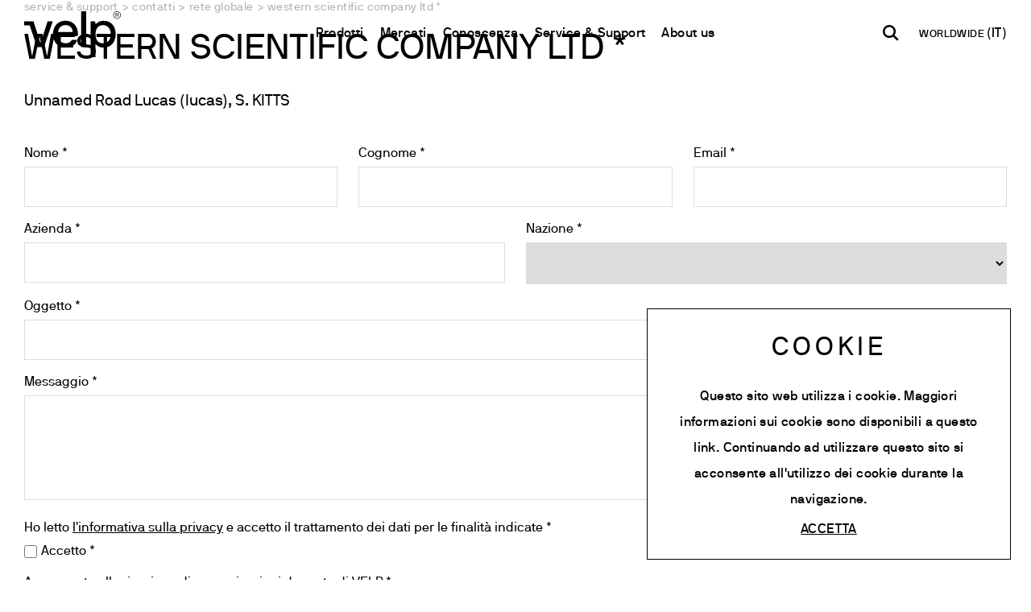

--- FILE ---
content_type: text/html; charset=utf-8
request_url: https://www.velp.com/it-it/western-scientific-company-ltd-v14.aspx
body_size: 35651
content:


<!DOCTYPE html>
<html id="ctl00_htmlTag" data-document="17136" data-id-lang="1" data-document-parent="2376" data-area="it" data-id-area="1" lang="it" data-layer="111" data-id-country="1" data-id-nation="274">
<head id="ctl00_Head" prefix="og: //ogp.me/ns#">
<script>
window.dataLayer = window.dataLayer || [];
window.dataLayer.push({'0':'','DimensionUID':'fd3a97a4-863d-4806-8c2c-cf4fee718c17','DimensionInfo':'986941750898'});
</script><script>setTimeout("window.dataLayer.push({'event': 'gaEvent','eventCategory': 'adjusted bounce rate','eventAction': 'site'})",30000);</script><script>(function(w,d,s,l,i){w[l]=w[l]||[];w[l].push({'gtm.start':
new Date().getTime(),event:'gtm.js'});var f=d.getElementsByTagName(s)[0],
j=d.createElement(s),dl=l!='dataLayer'?'&l='+l:'';j.async=true;j.src=
'https://www.googletagmanager.com/gtm.js?id='+i+dl;f.parentNode.insertBefore(j,f);
})(window,document,'script','dataLayer','GTM-55BH3GH');</script><title>
	WESTERN SCIENTIFIC COMPANY LTD *
</title><meta charset="utf-8" /><meta name="viewport" content="width=device-width, initial-scale=1.0, minimum-scale=1.0, maximum-scale=5.0" /><meta name="format-detection" content="telephone=no" /><meta name="description" content="WESTERN SCIENTIFIC COMPANY LTD *" /><meta name="robots" content="index, follow" /><meta property="og:title" content="WESTERN SCIENTIFIC COMPANY LTD *" /><meta property="og:description" content="" /><meta property="og:image" content="https://www.velp.com/static/img/og-image.jpg" /><meta property="og:image:type" content="image/jpeg" /><meta property="og:image:width" content="200" /><meta property="og:image:height" content="200" /><link rel="alternate" href="https://www.velp.com/it-it/western-scientific-company-ltd-v14.aspx" hreflang="it" /><link rel="alternate" href="https://www.velp.com/en-ww/western-scientific-company-ltd-v14.aspx" hreflang="en" /><link rel="alternate" href="https://www.velp.com/en-ww/western-scientific-company-ltd-v14.aspx" hreflang="x-default" /><link rel="alternate" href="https://www.velp.com/ru-ww/western-scientific-company-ltd-v14.aspx" hreflang="ru" /><link rel="alternate" href="https://www.velp.com/de-ww/western-scientific-company-ltd-v14.aspx" hreflang="de" /><link rel="alternate" href="https://www.velp.com/fr-ww/western-scientific-company-ltd-v14.aspx" hreflang="fr" /><link rel="alternate" href="https://www.velp.com/en-us/western-scientific-company-ltd-v14.aspx" hreflang="en-us" /><link rel="alternate" href="https://www.velp.com/es-us/western-scientific-company-ltd-v14.aspx" hreflang="es-us" /><link rel="alternate" href="https://www.velp.com/fr-us/western-scientific-company-ltd-v14.aspx" hreflang="fr-us" /><link rel="alternate" href="https://www.velp.com/zh-cn/western-scientific-company-ltd-v14.aspx" hreflang="zh" /><link rel="alternate" href="https://www.velp.com/es-sa/western-scientific-company-ltd-v14.aspx" hreflang="es" /><meta name='theme-color' content='#008AD8' />



<script type='application/ld+json'>{"@context":"http://schema.org/","@type":"BreadcrumbList","itemListElement":[{"@type":"ListItem","position":"1","name":"WESTERN SCIENTIFIC COMPANY LTD *","item":"https://www.velp.com/it-it/western-scientific-company-ltd-v14.aspx"},{"@type":"ListItem","position":"2","name":"Rete Globale","item":"https://www.velp.com/it-it/rete-globale.aspx"}]}</script>

<script type='application/ld+json'>{"@context":"http://schema.org/","@type":"NewsArticle","mainEntityOfPage":{"@type":"WebPage","@id":"https://www.velp.com/it-it/western-scientific-company-ltd-v14.aspx"},"headline":"WESTERN SCIENTIFIC COMPANY LTD *","image":"https://www.velp.com/static/img/og-image.jpg","datePublished":"10/06/2025 10:07:13","dateModified":"10/06/2025 10:07:13","author":{"@type":"Organization","name":"VELP Scientifica Srl"},"publisher":{"@type":"Organization","name":"VELP Scientifica Srl","logo":{"@type":"ImageObject","url":"https://www.velp.com/static/img/logo.png"}},"description":"WESTERN SCIENTIFIC COMPANY LTD *"}</script>

<link id="ctl00_favicon" rel="shortcut icon" href="/favicon.ico?v=2025" /><link rel='stylesheet' href='/static/css/layer/111-document-store-form.atf.css?cache=202512121611460000' /></head>
<body>
    <noscript><iframe src="https://www.googletagmanager.com/ns.html?id=GTM-55BH3GH" height="0" width="0" style="display:none;visibility:hidden"></iframe></noscript>
    <form method="post" action="/it-it/western-scientific-company-ltd-v14.aspx" id="aspnetForm">
<div class="aspNetHidden">
<input type="hidden" name="__EVENTTARGET" id="__EVENTTARGET" value="" />
<input type="hidden" name="__EVENTARGUMENT" id="__EVENTARGUMENT" value="" />
<input type="hidden" name="__VIEWSTATE" id="__VIEWSTATE" value="/[base64]/173KC9w5x/ybIjhLjksPNXqCuRWDZHJNJ" />
</div>

<script type="text/javascript">
//<![CDATA[
var theForm = document.forms['aspnetForm'];
if (!theForm) {
    theForm = document.aspnetForm;
}
function __doPostBack(eventTarget, eventArgument) {
    if (!theForm.onsubmit || (theForm.onsubmit() != false)) {
        theForm.__EVENTTARGET.value = eventTarget;
        theForm.__EVENTARGUMENT.value = eventArgument;
        theForm.submit();
    }
}
//]]>
</script>


<div class="aspNetHidden">

	<input type="hidden" name="__VIEWSTATEGENERATOR" id="__VIEWSTATEGENERATOR" value="CA0B0334" />
	<input type="hidden" name="__EVENTVALIDATION" id="__EVENTVALIDATION" value="/wEdAKMCM+fD5XkrdYY44uHaeOX2+pHL7A6IsRWwRZQWGGpCiV6D+R/rz16Q29fqFHzAwEp7Os3az1Yn7/QBLeLHMzdidz2y/w+TvQ5dzx6nyO6m5EGDvTpyi2Q6Y/glS5Gj35lAep1lq6RrhzQzwjRxWJuiXUw2KzSYQ4Y0DjGHZk1pz+sDqxSPo9whuBJXRhBuJkiP0J7cDXr1ioFiG2Eh4F/RpXLSo1SGbRGKxptQ7BODNPP8BAgtF4I5tkJk+SSZQ3QajkDlZWBM8dKdlOMS0wCXplp5FDw/Cx+GpDxEquxI1a3h6tObkwCbjcPDmk5JdPDK+fSckryLgGgMTfh9w8eox/IR1RJ1EWl82yruKFXY/QUkLDOJrCwEgmTby+RXeCMjrqNG52qxIH4bjDPD1mbieIv31Z/KE/9PVfzqBTbZWQSpGPnwEY7VRDjF8v9tgmhs1rJcV0S5JzlU1WahTCtKSdQrtCt4UiLAvafpfmMWCCdAhMr4macEa1ddAy0cb7WWgvRs1etCVMDHHYFGo8otZcDDsuNhvg1OaG+N8j+FKpLxUebNmCvZa2hKzDQVOEtSDYsx+BfbaBDzHBy7otMzdQN+b/gN3VYrSGupF5t2SKgVVXoIGgwkH70UuihBengNHgTsDC2wDlKn74PjS0EDV5FHOn/cADiaeWo4UAymLb+jOaP7aPuAzg/mB7cPnnfElQaO9Mmg9KmeiDtUw26JZ8yjzSItB8ffXWAHrGJO6HsK4D+M5Gq4ejaC6mEUB/mHVgwPckWsaHXKV+uT/X8B7LX3a6Bn8IvLc5QKWTvBOSVXwV34H1YyBQ9IMkXIWfWv18ejYROugVbmV13/fvM85r1Gl4VwtfynY/yEtkKF10l9YLOwbhyoTrZBux/UAqW1wCaGOdu3vfphhj5/5iQrR3hA3nB1jncuiviuZ7Xil/1e/xvcKHYETsDkocatDE9IGaHzmoZpG6/D9FzDdG+aOg3UahLxkKlmjvGNTq25d87y+5hE9RrUj/hU4F+1eSivUGkQ+JtqtSPf17l8Ax+rzaJXg0B7WKya+jRt0s4GnVSbs5+BSIZMq3pmB7n37yQ84wxsWSkFqx9/ExzFY3Gsei4DJllHWU3BzTqIgNQuF4pGp1qx5XrAcmnB8sSkG8/4RIKM2TL22g3qkmyb0s0rcPBxHuud7DXjCOK2LySpCl4K05w4pwFjJjC9/TuwspB28Hs6K+BIhQFuLgK3rK4yvHpJcY2TiNe0UJ0l8bYsfIx7TsQGbI9TM+bq074oAzNaJpxwyeUdmrCYJl4DAN/7JEO2Pex3Szn2TOBWnosmrGfeJPtk9u7565kODo+NlM1BzoiI2X8qXlagxiezYPNcbO8R9Y4cQP0WzrOeh0SHXv9FAMwJ4iQTBV1UgFZi0jTqYwbQtaj1saYCSo8fSB0/FVczRI5UDck/YsWAeO1AhPCRliZwF6fLB06rm28HDHagmilNavr0Y3FEpsk5lEq/sy10LOmCi89KDD2OPAdDc/AnuCiD6kX+/S7dLdvT36ihAY8lvrxLKWdtg3MdzAkIpmaxRI65aTL74zJWphDVHfU9v18SCGh4uI/2X+bvfaKiXMO6XRQi/X0u9TB6AuX29jPYcqiTUok7JsfenDtQD9hv9L1LSgB7p3oor3J8t4Jqu1MdJnf8j9H7JWMDIA6RTe2PlBBfjB4Iz5WgLQDbKwrcDoi1Zb2xMeVj4SFvRn8X8V+jb/Ik4lLNHsPMBOW152n2kL7NB1U4lVAVJ3QUknZgTIotS0yfZAacHmJ0+S4zINDpxcQ5TZURK6STJKOLIJzcjGCcNSz7PGUiO62nK4pOnV/ns6hMZZSkualWabjD2vQBHHojOzPnRJrS/[base64]/ZkK4/FmcKW9emEEmzlqiqNpynMjzkbCigffWxUZ+kwNactlr7fxVt9LEbegVQahTfEYi/RTPpJqjPS7ig1+imiEvRdh1BgvVTTPa1likHj1pbB51XyejhCpL6hS0FiN5KHSMDMOJ5QfECsuzaReq5+UAao23rVUiD4LZRui7Aute+EqzGJE37RuSBmIz8adQGAeZmWSzFFSgeGTJz+1QH/MIuMaK8Deh2KMoC+UVBrIexEKpKW07gAE2cXVEgGVtZNCE77QhMxhr3JH/QRMKHEIfmlqTz1WPvierpsRYaTS6HctR6es51PHoBXNKDmpiiMOgGLmY6Yc73pGiAzR2YAcwY63Zb5IVumN4lZou+qn/RY7VEK2LA56aYM6+HyP0ftnG7R83CeturVjEtMMotDsYEWrgqwGBAXMbeOY+Vvos4BBhQbBMIxt6KSiRuQOY0r1UWiytPJWQ1y5+gHuQyAT4EvxC4b2J1xCFQs57ck45qwzBQL9K0p4uCJoQwx50hiFyb/o2mxlSWCdGOdsoTuV0g11po/Lcr+uOhKMOy7TaHcRyWqwcmjZLsQFOe50su9CC68VdtFoBdt+cgNymwbRoj1chbIL2oDiUpS3BG0g4wxoZLrhrDTPEqGH3uYfB0sch98xJbZDF+V5MRsh0/pakSp27fqX2hyj+3m63hEnIroFuskra8/CLIsVLflWWvNxHebGQV7/OZupcvHjRYhuac4+tF2ClZSYKv1QJPkNwKwSIuCuLBLYzMJZBKqTcVye1/B/nYO5zuEs4aGdFMGhqjdnRfbaFRG8mXn+XivfC9At5pEcNS5Do4PR3DYhVJ20iy4QbEDN2bKcwl0YUrpbpgxDtqTtfy0zmJjEDXk3Jrt3oMYsgvbpkG2dd/Q5U1hl9DTeqIfiUwD49aB8Ti5aQasJNM54QCzWP0yRvooV/AY+r4dBNhJxuteAYJgVvZzwTDGW/n4p5OTpy7s8EWe0cjhUoiQxlyt+oH91kUGZriUFuJ/paMeeAB7uMsVHOyO8bG8uRuOQPoxPyAu73vSMiHa8a3wJyed6lru1A5j3PapI5SJMRMAZAtoOe/YeqUX+RA0TCcbX/G/DPWtGSuTQamzU/xNOvwRV6dmKxk0wCXW3CCKFZ57XXJjMqAoepdrG9V4rUGhTtm/[base64]/r8cImtix9evhYKC4kXPiQwLUbvs25wMX6sCfOO9DltDWLwmrSQ6xtQrYQuO4iucj/[base64]/G7FUQTVgkqMmxeLNINeP+GtjMwgBcYsd+sB6/y83uio9XWXgEGLgQ7BTNcf9t7aLStfYa5ezk3GiAG24Q6kTUTr6kHBU9P9pLyhtUfTEYHX/dvcCNOdOrNNGCNrqJefKox38fra6jidsdHXEmJvBus8neM1OQwPglnwMjlGY6TBhynN04zqHgRbqFWqGxtxfEkZxnPAkdHkPiDX8ypsJdV0MlCQHXH5c1XUgGxf0xFbP25rAHVnWDdLQvxwq/j1E0A6Z++AyXWLgUI9+RUji5bYi8U0REm3x+VmzfhUaQztwnjOPKLLnv2bWjUVK7UIa1zvviXXXVZbCvr6xmp7DVmFbFq9XVLFUKsp1uVTci5VTj2IFzmRnsEMROrdVdzKF585TPd2AzlaYkbEAZmxG4VSfiCdcJJVt5qoV/34ZI+kKi+8wPr3ejvWATwC/Av/0sB08wFR9OmsPxegvi70Wtc0hIyWIQZ/Wlb53gpF00c0ot02HR8evcu7X4GpUQtO5ZhwMYlbFLV1+vYiFgdplmLQhX5EDinoqJmhYP7CEcvIaeXvgSVQ2FEbvK/lmcSp/dbsxHmKaMcqK/HcjA980Ie4isoU8rUCjyp1Ij/+l5LC+ryYpGKrTcNyOk/DWIy6x+pHVW0YzyI2T9i+3G/KraF/J+2OV3X2IYgVZZPib4hiU776KDOxDdkesmJNLJbn58lWRkpNYBENMQPEmsPBpZ0me/cVrg+ig8V1CH2XMNw2sqo8DFoDzcz+ehAPhx0Rb0Pcrxx5aCoOwTbeo2/Ko/lqmCb3OaKLZqOBS52t4Vtb68684ufxTwtLczP3dh618OrNW8WMIsd6OCsImv1oxur55v+sfwOSEttraZA0qQK00TKeJald/JJBt69t1B0ISFn4nk4vtZ9Fy+r1klVNmtjxTyBg2tSCXJfsg2NntHmQYMG6MZ7EXEPCi9vtHb7mRjoK08QmVIpO7Aq+vuZm5dkULISsRttNGhdXAvZAysNWhXTpF1tNu8IflT3Mp/tyPO4rfykqbwNkGLfhr7poOZpX+sYlw+M/UNJf1FE7IyMKeh/6cjIarZn7Ljxz20Z1S3f+bzCaYG4FTkpQva/[base64]/DQRv72WHm4uECPmLyh5r2hD8HstWhaGkl3o058pGODcHyjGyT1ib4uwuoooDduqG/nH5Gf26RLhZ0LW3vdxRCIf7xAZw7YhYXI0mtBUTQeT0VNUzb3n3ZiXoS6AXuhSn6Uice+/TWLYmvusEZtieh9F6TL+7fvYRLQlJI3cRL6W1vTSv3K801HUcQYW9yFvSc8hFKzoHS/ZEC6VJ/CyFchCt9cpsgnY2GNUUlwRciIqiNahR7lb0GDPWDOCiewFCzo0g0DRU1V8cd88HoIRBlyGftYw02UANiqOIRUd0UYZgHkHl+fbBWOJBXCd7EukH7gW1wwWb3rR54M1dFkR9Ojg/5Ur6rNyzy9EFy1DIbgbHrkmctvTs2eXME/28J5a34juYwxK8MuuicqOV8SKkKp8o+E7m1aWxzNcyWI8IOKJzDLQXTPkHe3e+bwkHxm7vEfRpeQZ/p5hFexH4NObQL1FqlrIlLee4m7BfzksDyymAcKMd3jm8k+hOc1oVXBlZODHpGkIvB1juQeT81UayV/UWtm8TvGI/[base64]/x35TDnnhrX7wzK3ETFl+54Q4xRBzle7b4P1jmyG9DfgcSz3dUuPIxzVBT33+om+dbo2FG/7LvvX6umsGv4wcgYrCNnEe4EjcMAlNDnq+HVsHjrQdsxK87AqfXI1Es1inLTW52PKAW8Gqk8a2PJ+SjblTxFvE1+f/a0Sjw2m1a2e4/1q1zpgSGkch77xnic3SPQRveBSr5Va7qEHg3DmbboT9VoVc0CUUd563I41bl59cXs0i9kY4QOy3tEv5GHWhs2l7N/4SBFdRdte1o4POqG7yWvst7gFE=" />
</div>
        
        <nav id="slider-menu" class="slider-menu">
            
		<div class="nav-header">
			<svg viewBox="0 0 118.42 56.69"><path class="st0" d="M58.7,13.86c-2.31-1.4-4.99-2.11-8.04-2.11s-5.75.69-8.08,2.08c-2.33,1.38-4.12,3.33-5.37,5.85-1.26,2.51-1.88,5.4-1.88,8.67s.64,6.1,1.92,8.61c1.28,2.51,3.08,4.46,5.4,5.84,2.33,1.38,5,2.07,8.01,2.07,3.52,0,6.55-.81,9.08-2.42,2.54-1.61,4.22-3.87,5.06-6.76.04-.12.01-.22-.1-.28-.1-.06-.2-.09-.28-.09h-5.66c-.25,0-.42.1-.5.31-.59,1.17-1.53,2.12-2.83,2.83-1.3.71-2.89,1.07-4.78,1.07-1.76,0-3.33-.4-4.71-1.19-1.38-.8-2.44-1.85-3.17-3.17-.73-1.32-1.1-2.73-1.1-4.24,0-.21.1-.32.31-.32h23.25c.17,0,.29-.1.38-.31.17-.5.25-1.15.25-1.95,0-3.27-.62-6.15-1.85-8.64-1.24-2.49-3.01-4.44-5.31-5.85M59.14,25.58h-17.22c-.17,0-.25-.1-.25-.31,0-1.13.35-2.34,1.04-3.61.69-1.28,1.71-2.36,3.05-3.24,1.34-.88,2.97-1.32,4.9-1.32s3.56.42,4.9,1.26c1.34.84,2.33,1.88,2.95,3.14.63,1.26.94,2.51.94,3.77,0,.21-.1.31-.31.31"></path>     <path class="st0" d="M75.56,0h-5.34c-.21,0-.31.11-.31.31v43.62c0,.21.1.31.31.31h5.34c.21,0,.31-.1.31-.31V.31c0-.21-.1-.31-.31-.31"></path>     <path class="st0" d="M108.18,16.34c-2.6-3.02-6.18-4.53-10.75-4.53-2.26,0-4.2.42-5.81,1.26-1.61.84-2.8,1.68-3.55,2.51-.13.13-.25.17-.38.13-.13-.04-.21-.13-.25-.25l-.63-2.7c-.04-.21-.15-.31-.31-.31h-4.71c-.21,0-.31.1-.31.31v43.62c0,.21.1.31.31.31h5.34c.21,0,.32-.11.32-.31v-15.21c0-.13.07-.21.22-.25.15-.04.26,0,.35.12.8.92,1.97,1.79,3.52,2.61,1.55.82,3.52,1.22,5.91,1.22,2.93,0,5.5-.69,7.7-2.07,2.2-1.38,3.91-3.33,5.12-5.85,1.22-2.51,1.82-5.38,1.82-8.61,0-4.99-1.3-8.99-3.9-12M103.56,36.45c-1.7,2.05-4.05,3.08-7.07,3.08s-5.23-.98-6.76-2.95c-1.53-1.97-2.29-4.71-2.29-8.23s.77-6.11,2.32-8.14c1.55-2.03,3.79-3.05,6.72-3.05s5.37,1.03,7.07,3.08c1.7,2.05,2.55,4.76,2.55,8.11s-.85,6.06-2.55,8.11"></path>     <path class="st0" d="M34.55,12.44h-5.53c-.21,0-.36.13-.44.38l-8.23,25.83c-.04.17-.14.25-.28.25s-.26-.08-.34-.25L11.55,12.82c-.08-.26-.21-.38-.5-.38H.31C.1,12.44,0,12.55,0,12.76v4.4c0,.21.1.31.31.31h6.45l8.93,26.46c.09.21.21.31.38.31h7.92c.17,0,.29-.11.37-.31l10.5-31.05c.04-.29-.06-.44-.31-.44"></path>     <path class="st0" d="M111.45,8.7c-.71-.42-1.27-.99-1.69-1.71-.41-.72-.62-1.5-.62-2.34s.21-1.62.62-2.33c.42-.72.98-1.28,1.69-1.7C112.16.21,112.94,0,113.77,0s1.61.21,2.33.63c.71.42,1.28.99,1.69,1.7.42.71.62,1.49.62,2.33s-.21,1.62-.62,2.34c-.42.72-.98,1.29-1.69,1.71-.72.42-1.49.63-2.33.63s-1.61-.21-2.32-.63M115.8,8.16c.62-.37,1.11-.86,1.47-1.48.36-.62.54-1.29.54-2.03s-.18-1.4-.54-2.02c-.36-.62-.85-1.12-1.48-1.48-.62-.37-1.3-.55-2.02-.55s-1.39.18-2.01.55c-.62.37-1.11.86-1.47,1.48-.36.62-.54,1.3-.54,2.02s.18,1.41.54,2.03c.36.62.85,1.11,1.47,1.48.62.37,1.29.55,2.01.55s1.41-.18,2.03-.55M112.08,6.94V2.39s.02-.06.06-.06h2.29c.24,0,.47.06.68.19.21.12.37.3.5.51.12.22.19.46.19.71,0,.28-.07.53-.21.76s-.33.39-.56.49c-.01,0-.02.02-.03.03,0,.01,0,.03,0,.04l.84,1.86s0,.04,0,.05c0,.01-.02.02-.04.02h-.55s-.06-.02-.08-.06l-.76-1.76s-.03-.04-.08-.04h-1.55s-.06.02-.06.05v1.75s-.02.06-.06.06h-.52s-.06-.02-.06-.06M114.92,4.33c.16-.17.24-.36.24-.58s-.08-.43-.24-.6c-.16-.17-.35-.25-.56-.25h-1.58s-.06.02-.06.06v1.57s.02.06.06.06h1.6c.21,0,.39-.08.55-.25"></path></svg>
			<span><i class="fas fa-times"></i></span>
		</div>
		<div id="ctl00_ContentPlaceHolder1_ctl01_mainDiv" class="storelocator-area">
    <ul class="nav nav-pills">
        <li class="dropdown">
            <a class="dropdown-toggle" data-toggle="dropdown" href="javascript:void(0)"><span id="ctl00_ContentPlaceHolder1_ctl01_spanCurrentNation" class="flag-icon" style="background-image: url(/static/svg/flags/4x3/ww.svg)"></span>WORLDWIDE <span>(Italiano)</span></a>
            <div class="dropdown-menu storeselector pull-right">
                <div>
                    <span class="storelocator-titletxt">nazione:</span> <span><b>WORLDWIDE</b></span> <span class="storelocator-titletxt">lingua:</span> <span><b>Italiano</b></span>
                    
                </div>
                <ul>
                    
                            <li>
                                <a id="ctl00_ContentPlaceHolder1_ctl01_repFirstColumn_ctl00_lnkNation" href="javascript:__doPostBack(&#39;ctl00$ContentPlaceHolder1$ctl01$repFirstColumn$ctl00$lnkNation&#39;,&#39;&#39;)"><span style="background-image: url(/static/svg/flags/4x3/cn.svg)" class="flag-icon"></span> CHINA</a>
                                
                                        <span id="ctl00_ContentPlaceHolder1_ctl01_repFirstColumn_ctl00_repeaterLanguages_ctl00_spnLangWrapper" class="spn-lang-5">
                                            <a id="ctl00_ContentPlaceHolder1_ctl01_repFirstColumn_ctl00_repeaterLanguages_ctl00_lnkLanguages" href="javascript:__doPostBack(&#39;ctl00$ContentPlaceHolder1$ctl01$repFirstColumn$ctl00$repeaterLanguages$ctl00$lnkLanguages&#39;,&#39;&#39;)">中国</a>
                                        </span>
                                    
                            </li>
                        
                            <li>
                                <a id="ctl00_ContentPlaceHolder1_ctl01_repFirstColumn_ctl01_lnkNation" href="javascript:__doPostBack(&#39;ctl00$ContentPlaceHolder1$ctl01$repFirstColumn$ctl01$lnkNation&#39;,&#39;&#39;)"><span style="background-image: url(/static/svg/flags/4x3/us.svg)" class="flag-icon"></span> UNITED STATES</a>
                                
                                        <span id="ctl00_ContentPlaceHolder1_ctl01_repFirstColumn_ctl01_repeaterLanguages_ctl00_spnLangWrapper" class="spn-lang-3">
                                            <a id="ctl00_ContentPlaceHolder1_ctl01_repFirstColumn_ctl01_repeaterLanguages_ctl00_lnkLanguages" href="javascript:__doPostBack(&#39;ctl00$ContentPlaceHolder1$ctl01$repFirstColumn$ctl01$repeaterLanguages$ctl00$lnkLanguages&#39;,&#39;&#39;)">English</a>
                                        </span>
                                    
                                        <span id="ctl00_ContentPlaceHolder1_ctl01_repFirstColumn_ctl01_repeaterLanguages_ctl01_spnLangWrapper" class="spn-lang-11">
                                            <a id="ctl00_ContentPlaceHolder1_ctl01_repFirstColumn_ctl01_repeaterLanguages_ctl01_lnkLanguages" href="javascript:__doPostBack(&#39;ctl00$ContentPlaceHolder1$ctl01$repFirstColumn$ctl01$repeaterLanguages$ctl01$lnkLanguages&#39;,&#39;&#39;)">Español</a>
                                        </span>
                                    
                                        <span id="ctl00_ContentPlaceHolder1_ctl01_repFirstColumn_ctl01_repeaterLanguages_ctl02_spnLangWrapper" class="spn-lang-12">
                                            <a id="ctl00_ContentPlaceHolder1_ctl01_repFirstColumn_ctl01_repeaterLanguages_ctl02_lnkLanguages" href="javascript:__doPostBack(&#39;ctl00$ContentPlaceHolder1$ctl01$repFirstColumn$ctl01$repeaterLanguages$ctl02$lnkLanguages&#39;,&#39;&#39;)">Français</a>
                                        </span>
                                    
                            </li>
                        
                            <li>
                                <a id="ctl00_ContentPlaceHolder1_ctl01_repFirstColumn_ctl02_lnkNation" href="javascript:__doPostBack(&#39;ctl00$ContentPlaceHolder1$ctl01$repFirstColumn$ctl02$lnkNation&#39;,&#39;&#39;)"><span style="background-image: url(/static/svg/flags/4x3/ww.svg)" class="flag-icon"></span> WORLDWIDE</a>
                                
                                        <span id="ctl00_ContentPlaceHolder1_ctl01_repFirstColumn_ctl02_repeaterLanguages_ctl00_spnLangWrapper" class="spn-lang-1">
                                            <a id="ctl00_ContentPlaceHolder1_ctl01_repFirstColumn_ctl02_repeaterLanguages_ctl00_lnkLanguages" href="javascript:__doPostBack(&#39;ctl00$ContentPlaceHolder1$ctl01$repFirstColumn$ctl02$repeaterLanguages$ctl00$lnkLanguages&#39;,&#39;&#39;)">Italiano</a>
                                        </span>
                                    
                            </li>
                        
                            <li>
                                <a id="ctl00_ContentPlaceHolder1_ctl01_repFirstColumn_ctl03_lnkNation" href="javascript:__doPostBack(&#39;ctl00$ContentPlaceHolder1$ctl01$repFirstColumn$ctl03$lnkNation&#39;,&#39;&#39;)"><span style="background-image: url(/static/svg/flags/4x3/ww.svg)" class="flag-icon"></span> WORLDWIDE</a>
                                
                                        <span id="ctl00_ContentPlaceHolder1_ctl01_repFirstColumn_ctl03_repeaterLanguages_ctl00_spnLangWrapper" class="spn-lang-2">
                                            <a id="ctl00_ContentPlaceHolder1_ctl01_repFirstColumn_ctl03_repeaterLanguages_ctl00_lnkLanguages" href="javascript:__doPostBack(&#39;ctl00$ContentPlaceHolder1$ctl01$repFirstColumn$ctl03$repeaterLanguages$ctl00$lnkLanguages&#39;,&#39;&#39;)">English</a>
                                        </span>
                                    
                                        <span id="ctl00_ContentPlaceHolder1_ctl01_repFirstColumn_ctl03_repeaterLanguages_ctl01_spnLangWrapper" class="spn-lang-10">
                                            <a id="ctl00_ContentPlaceHolder1_ctl01_repFirstColumn_ctl03_repeaterLanguages_ctl01_lnkLanguages" href="javascript:__doPostBack(&#39;ctl00$ContentPlaceHolder1$ctl01$repFirstColumn$ctl03$repeaterLanguages$ctl01$lnkLanguages&#39;,&#39;&#39;)">Français</a>
                                        </span>
                                    
                                        <span id="ctl00_ContentPlaceHolder1_ctl01_repFirstColumn_ctl03_repeaterLanguages_ctl02_spnLangWrapper" class="spn-lang-8">
                                            <a id="ctl00_ContentPlaceHolder1_ctl01_repFirstColumn_ctl03_repeaterLanguages_ctl02_lnkLanguages" href="javascript:__doPostBack(&#39;ctl00$ContentPlaceHolder1$ctl01$repFirstColumn$ctl03$repeaterLanguages$ctl02$lnkLanguages&#39;,&#39;&#39;)">Deutsch</a>
                                        </span>
                                    
                                        <span id="ctl00_ContentPlaceHolder1_ctl01_repFirstColumn_ctl03_repeaterLanguages_ctl03_spnLangWrapper" class="spn-lang-6">
                                            <a id="ctl00_ContentPlaceHolder1_ctl01_repFirstColumn_ctl03_repeaterLanguages_ctl03_lnkLanguages" href="javascript:__doPostBack(&#39;ctl00$ContentPlaceHolder1$ctl01$repFirstColumn$ctl03$repeaterLanguages$ctl03$lnkLanguages&#39;,&#39;&#39;)">Pусский</a>
                                        </span>
                                    
                            </li>
                        
                            <li>
                                <a id="ctl00_ContentPlaceHolder1_ctl01_repFirstColumn_ctl04_lnkNation" href="javascript:__doPostBack(&#39;ctl00$ContentPlaceHolder1$ctl01$repFirstColumn$ctl04$lnkNation&#39;,&#39;&#39;)"><span style="background-image: url(/static/svg/flags/4x3/ww.svg)" class="flag-icon"></span> WORLDWIDE</a>
                                
                                        <span id="ctl00_ContentPlaceHolder1_ctl01_repFirstColumn_ctl04_repeaterLanguages_ctl00_spnLangWrapper" class="spn-lang-4">
                                            <a id="ctl00_ContentPlaceHolder1_ctl01_repFirstColumn_ctl04_repeaterLanguages_ctl00_lnkLanguages" href="javascript:__doPostBack(&#39;ctl00$ContentPlaceHolder1$ctl01$repFirstColumn$ctl04$repeaterLanguages$ctl00$lnkLanguages&#39;,&#39;&#39;)">Español</a>
                                        </span>
                                    
                            </li>
                        
                </ul>
                
            </div>
        </li>
    </ul>
    
</div>
<div class="nav-search">
	<a href="javascript:void(0)" aria-label="cerca" class="search-icon-container">
		<svg version="1.1" x="0px" y="0px" width="30.239px" height="30.239px" viewBox="0 0 30.239 30.239" xml:space="preserve" xmlns="http://www.w3.org/2000/svg" xmlns:xlink="http://www.w3.org/1999/xlink">
			<path d="M20.194,3.46c-4.613-4.613-12.121-4.613-16.734,0c-4.612,4.614-4.612,12.121,0,16.735
				c4.108,4.107,10.506,4.547,15.116,1.34c0.097,0.459,0.319,0.897,0.676,1.254l6.718,6.718c0.979,0.977,2.561,0.977,3.535,0
				c0.978-0.978,0.978-2.56,0-3.535l-6.718-6.72c-0.355-0.354-0.794-0.577-1.253-0.674C24.743,13.967,24.303,7.57,20.194,3.46z
				M18.073,18.074c-3.444,3.444-9.049,3.444-12.492,0c-3.442-3.444-3.442-9.048,0-12.492c3.443-3.443,9.048-3.443,12.492,0
				C21.517,9.026,21.517,14.63,18.073,18.074z"/>
		</svg>
		<span>cerca</span>
	</a>
</div><div id="ctl00_ContentPlaceHolder1_ctl03_HeaderLoginWrapper" class="header-login-wrapper">
    <a href="/it-it/login.aspx" id="ctl00_ContentPlaceHolder1_ctl03_HeaderLoginLink" class="header-login-container">
        <svg viewBox="0 0 24 24" class="header-login-icon"><path d="M12 12c2.21 0 4-1.79 4-4s-1.79-4-4-4-4 1.79-4 4 1.79 4 4 4zm0 2c-2.67 0-8 1.34-8 4v1c0 .55.45 1 1 1h14c.55 0 1-.45 1-1v-1c0-2.66-5.33-4-8-4z"/></svg>
        <div id="ctl00_ContentPlaceHolder1_ctl03_HeaderLoginLabel" class="header-login-label">Log in</div>
    </a>
</div><div id="ctl00_ContentPlaceHolder1_ctl04_menuWrapper" class="menu-side menu-mobile"><ul class='menu-level-0'><li class='menu-item-209 dropdown  '><a href='javascript:void(0)' ><span>Prodotti</span></a><ul class='dropdown-menu menu-level-1'><li class='menu-item-229 dropdown  '><a href='javascript:void(0)' ><span>Analytical Instruments</span></a><ul class='dropdown-menu menu-level-2'><li class='menu-item-230  '><a href='/it-it/analizzatori-elementari.aspx' ><span>Analizzatori Elementari</span></a></li><li class='menu-item-231  '><a href='/it-it/digestori-e-mineralizzatori.aspx' ><span>Digestori e Mineralizzatori</span></a></li><li class='menu-item-402  '><a href='/it-it/distillatori.aspx' ><span>Distillatori</span></a></li><li class='menu-item-232  '><a href='/it-it/estrattori-a-solventi.aspx' ><span>Estrattori a Solventi</span></a></li><li class='menu-item-233  '><a href='/it-it/estrattori-di-fibra.aspx' ><span>Estrattori di Fibra</span></a></li><li class='menu-item-403  '><a href='/it-it/estrattori-di-fibra-dietetica.aspx' ><span>Estrattori di Fibra Dietetica</span></a></li><li class='menu-item-275  '><a href='/it-it/oxitest-reattore-per-stabilita-ossidativa.aspx' ><span>Reattore di Ossidazione</span></a></li><li class='menu-item-404 spare-parts-navigator '><a href='/it-it/consumabili.aspx' ><span>Consumabili</span></a></li></ul></li><li class='menu-item-219 dropdown  '><a href='javascript:void(0)' ><span>Laboratory Equipment</span></a><ul class='dropdown-menu menu-level-2'><li class='menu-item-260  '><a href='/it-it/agitatori-magnetici-1.aspx' ><span>Agitatori Magnetici</span></a></li><li class='menu-item-405  '><a href='/it-it/agitatori-magnetici-riscaldanti-1.aspx' ><span>Agitatori Magnetici Riscaldanti</span></a></li><li class='menu-item-407  '><a href='/it-it/piastre-riscaldanti-1.aspx' ><span>Piastre Riscaldanti</span></a></li><li class='menu-item-262  '><a href='/it-it/agitatori-ad-asta-1.aspx' ><span>Agitatori ad Asta</span></a></li><li class='menu-item-263  '><a href='/it-it/agitatori-vortex-1.aspx' ><span>Agitatori Vortex e Miscelatori</span></a></li><li class='menu-item-264  '><a href='/it-it/dispersori-1.aspx' ><span>Dispersori</span></a></li><li class='menu-item-408  '><a href='/it-it/ecodryblock.aspx' ><span>Blocchi Termostatici e COD</span></a></li><li class='menu-item-409  '><a href='/it-it/bod-e-analizzatori-respirometrici-1.aspx' ><span>BOD e Analizzatori Respirometrici</span></a></li><li class='menu-item-410  '><a href='/it-it/frigotermostati-e-incubatori-1.aspx' ><span>Frigotermostati e Incubatori</span></a></li><li class='menu-item-411  '><a href='/it-it/flocculatori-1.aspx' ><span>Flocculatori</span></a></li><li class='menu-item-414  '><a href='/it-it/tb1-torbidimetro.aspx' ><span>Torbidimetro</span></a></li><li class='menu-item-416  '><a href='/it-it/ocb-bagni-termostatici.aspx' ><span>Bagni Termostatici</span></a></li><li class='menu-item-417  '><a href='/it-it/sp-311-pompe-peristaltiche.aspx' ><span>Pompe</span></a></li></ul></li><li class='menu-item-419 dropdown  '><a href='javascript:void(0)' ><span>Sistemi rapidi H2O</span></a><ul class='dropdown-menu menu-level-2'><li class='menu-item-420  '><a href='/it-it/cartine-indicatrici-e-strisce-analitiche-per-la-misura-del-ph-1.aspx' ><span>Cartine indicatrici e strisce analitiche per la misura del ph</span></a></li><li class='menu-item-422  '><a href='/it-it/quantofix-reflettometri-e-accessori-1.aspx' ><span>Quantofix reflettometri e accessori</span></a></li><li class='menu-item-423  '><a href='/it-it/strisce-analitiche-per-determinazioni-semi-quantitative-1.aspx' ><span>Strisce analitiche per determinazioni semi-quantitative</span></a></li><li class='menu-item-424  '><a href='/it-it/cartine-analitiche-per-determinazioni-qualitatite-1.aspx' ><span>Cartine analitiche per determinazioni qualitatite</span></a></li><li class='menu-item-425  '><a href='/it-it/visocolor-kit-analitici-1.aspx' ><span>Visocolor kit analitici</span></a></li><li class='menu-item-426  '><a href='/it-it/nanocolor-fotometri-1.aspx' ><span>Nanocolor fotometri</span></a></li><li class='menu-item-427  '><a href='/it-it/nanocolor-analisi-fotometrica-delle-acque-1.aspx' ><span>Nanocolor analisi fotometrica delle acque</span></a></li></ul></li></ul></li><li class='menu-item-300 dropdown  '><a href='javascript:void(0)' ><span>Mercati</span></a><ul class='dropdown-menu menu-level-1'><li class='menu-item-305 dropdown  '><a href='javascript:void(0)' ><span>Industrie</span></a><ul class='dropdown-menu menu-level-2'><li class='menu-item-307  '><a href='/it-it/alimenti-mangimi-e-bevande-1.aspx' ><span>Alimenti, Mangimi e Bevande</span></a></li><li class='menu-item-367  '><a href='/it-it/ambiente-e-agricoltura-1.aspx' ><span>Ambiente e Agricoltura</span></a></li><li class='menu-item-369  '><a href='/it-it/chimica-e-petrolchimica-1.aspx' ><span>Chimica e Petrolchimica</span></a></li><li class='menu-item-368  '><a href='/it-it/farmaceutica-e-life-science-1.aspx' ><span>Farmaceutica e Life Science</span></a></li><li class='menu-item-370  '><a href='/it-it/cosmetica-cura-personale-1.aspx' ><span>Cosmetica e Cura personale</span></a></li><li class='menu-item-1527  '><a href='/it-it/carta-e-tessile-1.aspx' ><span>Carta e Tessile</span></a></li><li class='menu-item-1528  '><a href='/it-it/laboratori-conto-terzi-1.aspx' ><span>Laboratori Conto Terzi</span></a></li><li class='menu-item-372  '><a href='/it-it/accademia-ed-enti-pubblici-1.aspx' ><span>Accademia ed Enti Pubblici</span></a></li></ul></li><li class='menu-item-373 dropdown  '><a href='javascript:void(0)' ><span>Applicazioni</span></a><ul class='dropdown-menu menu-level-2'><li class='menu-item-374  '><a href='/it-it/determinazione-di-azoto-e-proteine-1.aspx' ><span>Determinazione di Azoto e Proteine</span></a></li><li class='menu-item-375  '><a href='/it-it/determinazioni-del-carbonio-1.aspx' ><span>Determinazioni del Carbonio</span></a></li><li class='menu-item-376  '><a href='/it-it/estrazione-a-solventi-1.aspx' ><span>Estrazione a Solventi</span></a></li><li class='menu-item-377  '><a href='/it-it/determinazione-della-fibra-1.aspx' ><span>Determinazione della Fibra</span></a></li><li class='menu-item-378  '><a href='/it-it/stabilita-ossidativa-di-grassi-e-oli-1.aspx' ><span>Stabilità Ossidativa di Grassi e Oli</span></a></li><li class='menu-item-379  '><a href='/it-it/analisi-bod-e-respirometriche-1.aspx' ><span>Analisi BOD e Respirometriche</span></a></li><li class='menu-item-433  '><a href='/it-it/jar-test-e-test-di-lisciviazione-1.aspx' ><span>Jar Test e Leaching Test</span></a></li><li class='menu-item-432  '><a href='/it-it/analisi-cod-1.aspx' ><span>Analisi COD</span></a></li><li class='menu-item-434  '><a href='/it-it/incubazione-e-refrigerazione-1.aspx' ><span>Incubazione e Refrigerazione</span></a></li><li class='menu-item-439  '><a href='/it-it/agitazione-1.aspx' ><span>Agitazione</span></a></li><li class='menu-item-435  '><a href='/it-it/agitazione-e-riscaldamento-1.aspx' ><span>Agitazione e Riscaldamento</span></a></li><li class='menu-item-436  '><a href='/it-it/miscelazione-1.aspx' ><span>Miscelazione</span></a></li><li class='menu-item-437  '><a href='/it-it/dispersione-1.aspx' ><span>Dispersione</span></a></li><li class='menu-item-440  '><a href='/it-it/generazione-del-vuoto-1.aspx' ><span>Generazione del Vuoto</span></a></li><li class='menu-item-441  '><a href='/it-it/torbidita-1.aspx' ><span>Torbidità</span></a></li><li class='menu-item-443  '><a href='/it-it/determinazione-dei-metalli-pesanti-in-tracce-1.aspx' ><span>Determinazione dei Metalli Pesanti in Tracce</span></a></li></ul></li></ul></li><li class='menu-item-392 dropdown  '><a href='javascript:void(0)' ><span>Conoscenza</span></a><ul class='dropdown-menu menu-level-1'><li class='menu-item-394  '><a href='/it-it/hot-press-1.aspx' ><span>Newsroom</span></a></li><li class='menu-item-397  '><a href='/it-it/webinar-1.aspx' ><span>Webinar</span></a></li><li class='menu-item-455  '><a href='/it-it/corsi-di-formazione-0.aspx' ><span>Corsi di Formazione e Workshop</span></a></li><li class='menu-item-401  '><a href='/it-it/eventi-0.aspx?nd=1' ><span>Eventi</span></a></li><li class='menu-item-1468 dropdown  '><a href='javascript:void(0)' ><span>Area Download</span></a><ul class='dropdown-menu menu-level-2'><li class='menu-item-1469  '><a href='/it-it/area-download.aspx?ag=1' ><span>Brochure & Leaflet</span></a></li><li class='menu-item-1470  '><a href='/it-it/area-download.aspx?ag=6' ><span>Manuali di istruzioni</span></a></li><li class='menu-item-1471  '><a href='/it-it/area-download.aspx?ag=3' ><span>Tabelle comparative</span></a></li><li class='menu-item-1472  '><a href='/it-it/area-download.aspx?ag=2' ><span>Application notes</span></a></li><li class='menu-item-1473  '><a href='/it-it/area-download.aspx?ag=4' ><span>Certificati</span></a></li></ul></li><li class='menu-item-446 dropdown  '><a href='javascript:void(0)' ><span>Risorse e approfondimenti</span></a><ul class='dropdown-menu menu-level-2'><li class='menu-item-453  '><a href='/it-it/metodo-kjeldahl-1.aspx' ><span>Metodo Kjeldahl</span></a></li><li class='menu-item-454  '><a href='/it-it/metodo-dumas-1.aspx' ><span>Metodo Dumas</span></a></li><li class='menu-item-461  '><a href='/it-it/enti-di-certificazione-1.aspx' ><span>Standard Internazionali</span></a></li></ul></li></ul></li><li class='menu-item-309 dropdown  active'><a href='javascript:void(0)' ><span>Service & Support</span></a><ul class='dropdown-menu menu-level-1'><li class='menu-item-311 dropdown  '><a href='javascript:void(0)' ><span>Service</span></a><ul class='dropdown-menu menu-level-2'><li class='menu-item-447  '><a href='/it-it/offerta-service-1.aspx' ><span>Offerta Service</span></a></li><li class='menu-item-1477  '><a href='/it-it/installazione-professionale-per-ottenere-il-massimo-fin-dal-primo-giorno.aspx' ><span>Installazione</span></a></li><li class='menu-item-1478  '><a href='/it-it/la-manutenzione-preventiva-assicura-lunga-durata-al-vostro-strumento.aspx' ><span>Manutenzione programmata</span></a></li><li class='menu-item-1474  '><a href='/it-it/assistenza-rapida-da-chi-ha-progettato-il-tuo-strumento.aspx' ><span>Corsi di formazione</span></a></li><li class='menu-item-1479  '><a href='/it-it/certificati-di-calibrazione.aspx' ><span>Calibrazione & Certificazione</span></a></li><li class='menu-item-1480  '><a href='/it-it/garanzia.aspx' ><span>Garanzia</span></a></li></ul></li><li class='menu-item-445 dropdown  '><a href='javascript:void(0)' ><span>Support</span></a><ul class='dropdown-menu menu-level-2'><li class='menu-item-312  '><a href='/it-it/registrazione-prodotto.aspx' ><span>Registra il tuo prodotto</span></a></li><li class='menu-item-451  '><a href='/it-it/consulenza-specialistica-per-le-vostre-applicazioni.aspx' ><span>Supporto Analitico</span></a></li><li class='menu-item-450  '><a href='/it-it/assistenza-tecnica-e-riparazioni.aspx' ><span>Supporto Tecnico</span></a></li></ul></li><li class='menu-item-1519 dropdown  '><a href='javascript:void(0)' ><span>Connect your products</span></a><ul class='dropdown-menu menu-level-2'><li class='menu-item-1520  '><a href='/it-it/piattaforma-ermes-cloud.aspx' ><span>Piattaforma Ermes Cloud</span></a></li><li class='menu-item-1521  '><a href='/it-it/prodotti-abilitati.aspx' ><span>Prodotti Abilitati</span></a></li><li class='menu-item-1522  '><a href='/it-it/abbonamenti.aspx' ><span>Abbonamenti</span></a></li><li class='menu-item-1523  '><a href='/it-it/configura-il-tuo-account-ermes.aspx' ><span>Configura il tuo Account Ermes</span></a></li><li class='menu-item-1524  '><a href='/it-it/accesso-alla-piattaforma.aspx' ><span>Accesso alla Piattaforma</span></a></li></ul></li><li class='menu-item-1513 dropdown  active'><a href='javascript:void(0)' ><span>Contatti</span></a><ul class='dropdown-menu menu-level-2'><li class='menu-item-1514  '><a href='/it-it/contattaci.aspx' ><span>Contattaci</span></a></li><li class='menu-item-1525  '><a href='/it-it/newsletter.aspx' ><span>Newsletter</span></a></li><li class='menu-item-1515  active'><a href='/it-it/rete-globale.aspx' ><span>Rete Globale</span></a></li><li class='menu-item-1516  '><a href='/it-it/diventa-rivenditore-velp-scientifica.aspx' ><span>Diventa Rivenditore</span></a></li></ul></li><li class='menu-item-1517 dropdown  '><a href='javascript:void(0)' ><span>B2B E-shop</span></a><ul class='dropdown-menu menu-level-2'><li class='menu-item-1518  '><a href='https://b2beshop.velp.com/velpb2b/it/login' ><span>Accesso alla Piattaforma</span></a></li></ul></li></ul></li><li class='menu-item-1506 dropdown  '><a href='javascript:void(0)' ><span>About us</span></a><ul class='dropdown-menu menu-level-1'><li class='menu-item-1507  '><a href='/it-it/chi-siamo.aspx' ><span>Chi Siamo</span></a></li><li class='menu-item-1508  '><a href='/it-it/dove-siamo.aspx' ><span>Dove Siamo</span></a></li><li class='menu-item-1509  '><a href='/it-it/sostenibilita.aspx' ><span>Sostenibilità</span></a></li><li class='menu-item-1510  '><a href='/it-it/certificazioni-1.aspx' ><span>Certificazioni</span></a></li><li class='menu-item-1511  '><a href='/it-it/lavora-con-noi.aspx' ><span>Lavora Con Noi</span></a></li></ul></li><li class='menu-item-1529 dropdown side-menu '><a href='javascript:void(0)' ><span>Follow us</span></a><ul class='dropdown-menu menu-level-1'><li class='menu-item-1530  '><a href='https://it.linkedin.com/company/velp-scientifica/' target='_blank'><span>Linkedin</span></a></li><li class='menu-item-1531  '><a href='https://www.youtube.com/channel/UC3hsYgrUg7NIK6wtq5hSWmw' target='_blank'><span>Youtube</span></a></li><li class='menu-item-1532  '><a href='https://www.instagram.com/velp_scientific/' target='_blank'><span>Instagram</span></a></li></ul></li></ul></div>
        </nav>
        <main id="main-panel">
            <header>
                <div>
                    <div class='CompanyLogo'><a href='/it-it/default.aspx' aria-label='Logo'><svg viewBox="0 0 118.42 56.69">   <g class="st2">     <path class="st0" d="M58.7,13.86c-2.31-1.4-4.99-2.11-8.04-2.11s-5.75.69-8.08,2.08c-2.33,1.38-4.12,3.33-5.37,5.85-1.26,2.51-1.88,5.4-1.88,8.67s.64,6.1,1.92,8.61c1.28,2.51,3.08,4.46,5.4,5.84,2.33,1.38,5,2.07,8.01,2.07,3.52,0,6.55-.81,9.08-2.42,2.54-1.61,4.22-3.87,5.06-6.76.04-.12.01-.22-.1-.28-.1-.06-.2-.09-.28-.09h-5.66c-.25,0-.42.1-.5.31-.59,1.17-1.53,2.12-2.83,2.83-1.3.71-2.89,1.07-4.78,1.07-1.76,0-3.33-.4-4.71-1.19-1.38-.8-2.44-1.85-3.17-3.17-.73-1.32-1.1-2.73-1.1-4.24,0-.21.1-.32.31-.32h23.25c.17,0,.29-.1.38-.31.17-.5.25-1.15.25-1.95,0-3.27-.62-6.15-1.85-8.64-1.24-2.49-3.01-4.44-5.31-5.85M59.14,25.58h-17.22c-.17,0-.25-.1-.25-.31,0-1.13.35-2.34,1.04-3.61.69-1.28,1.71-2.36,3.05-3.24,1.34-.88,2.97-1.32,4.9-1.32s3.56.42,4.9,1.26c1.34.84,2.33,1.88,2.95,3.14.63,1.26.94,2.51.94,3.77,0,.21-.1.31-.31.31"/>     <path class="st0" d="M75.56,0h-5.34c-.21,0-.31.11-.31.31v43.62c0,.21.1.31.31.31h5.34c.21,0,.31-.1.31-.31V.31c0-.21-.1-.31-.31-.31"/>     <path class="st0" d="M108.18,16.34c-2.6-3.02-6.18-4.53-10.75-4.53-2.26,0-4.2.42-5.81,1.26-1.61.84-2.8,1.68-3.55,2.51-.13.13-.25.17-.38.13-.13-.04-.21-.13-.25-.25l-.63-2.7c-.04-.21-.15-.31-.31-.31h-4.71c-.21,0-.31.1-.31.31v43.62c0,.21.1.31.31.31h5.34c.21,0,.32-.11.32-.31v-15.21c0-.13.07-.21.22-.25.15-.04.26,0,.35.12.8.92,1.97,1.79,3.52,2.61,1.55.82,3.52,1.22,5.91,1.22,2.93,0,5.5-.69,7.7-2.07,2.2-1.38,3.91-3.33,5.12-5.85,1.22-2.51,1.82-5.38,1.82-8.61,0-4.99-1.3-8.99-3.9-12M103.56,36.45c-1.7,2.05-4.05,3.08-7.07,3.08s-5.23-.98-6.76-2.95c-1.53-1.97-2.29-4.71-2.29-8.23s.77-6.11,2.32-8.14c1.55-2.03,3.79-3.05,6.72-3.05s5.37,1.03,7.07,3.08c1.7,2.05,2.55,4.76,2.55,8.11s-.85,6.06-2.55,8.11"/>     <path class="st0" d="M34.55,12.44h-5.53c-.21,0-.36.13-.44.38l-8.23,25.83c-.04.17-.14.25-.28.25s-.26-.08-.34-.25L11.55,12.82c-.08-.26-.21-.38-.5-.38H.31C.1,12.44,0,12.55,0,12.76v4.4c0,.21.1.31.31.31h6.45l8.93,26.46c.09.21.21.31.38.31h7.92c.17,0,.29-.11.37-.31l10.5-31.05c.04-.29-.06-.44-.31-.44"/>     <path class="st0" d="M111.45,8.7c-.71-.42-1.27-.99-1.69-1.71-.41-.72-.62-1.5-.62-2.34s.21-1.62.62-2.33c.42-.72.98-1.28,1.69-1.7C112.16.21,112.94,0,113.77,0s1.61.21,2.33.63c.71.42,1.28.99,1.69,1.7.42.71.62,1.49.62,2.33s-.21,1.62-.62,2.34c-.42.72-.98,1.29-1.69,1.71-.72.42-1.49.63-2.33.63s-1.61-.21-2.32-.63M115.8,8.16c.62-.37,1.11-.86,1.47-1.48.36-.62.54-1.29.54-2.03s-.18-1.4-.54-2.02c-.36-.62-.85-1.12-1.48-1.48-.62-.37-1.3-.55-2.02-.55s-1.39.18-2.01.55c-.62.37-1.11.86-1.47,1.48-.36.62-.54,1.3-.54,2.02s.18,1.41.54,2.03c.36.62.85,1.11,1.47,1.48.62.37,1.29.55,2.01.55s1.41-.18,2.03-.55M112.08,6.94V2.39s.02-.06.06-.06h2.29c.24,0,.47.06.68.19.21.12.37.3.5.51.12.22.19.46.19.71,0,.28-.07.53-.21.76s-.33.39-.56.49c-.01,0-.02.02-.03.03,0,.01,0,.03,0,.04l.84,1.86s0,.04,0,.05c0,.01-.02.02-.04.02h-.55s-.06-.02-.08-.06l-.76-1.76s-.03-.04-.08-.04h-1.55s-.06.02-.06.05v1.75s-.02.06-.06.06h-.52s-.06-.02-.06-.06M114.92,4.33c.16-.17.24-.36.24-.58s-.08-.43-.24-.6c-.16-.17-.35-.25-.56-.25h-1.58s-.06.02-.06.06v1.57s.02.06.06.06h1.6c.21,0,.39-.08.55-.25"/>   </g> </svg></a></div>
                </div>
                <div>
                    <a href="javascript:void(0)" class="toggle-button slideout-button" aria-label="Menu">
                        <span></span>
                        <span></span>
                        <span></span>
                    </a>
                    <div id="ctl00_ContentPlaceHolder3_ctl00_menuWrapper" class="main-menu"><ul class='menu-level-0'><li class='menu-item-209 dropdown  '><a href='javascript:void(0)' ><span>Prodotti</span></a><ul class='dropdown-menu menu-level-1'><li class='menu-item-229 dropdown  '><a href='javascript:void(0)' ><span>Analytical Instruments</span></a><ul class='dropdown-menu menu-level-2'><li class='menu-item-230  '><a href='/it-it/analizzatori-elementari.aspx' ><span>Analizzatori Elementari</span></a></li><li class='menu-item-231  '><a href='/it-it/digestori-e-mineralizzatori.aspx' ><span>Digestori e Mineralizzatori</span></a></li><li class='menu-item-402  '><a href='/it-it/distillatori.aspx' ><span>Distillatori</span></a></li><li class='menu-item-232  '><a href='/it-it/estrattori-a-solventi.aspx' ><span>Estrattori a Solventi</span></a></li><li class='menu-item-233  '><a href='/it-it/estrattori-di-fibra.aspx' ><span>Estrattori di Fibra</span></a></li><li class='menu-item-403  '><a href='/it-it/estrattori-di-fibra-dietetica.aspx' ><span>Estrattori di Fibra Dietetica</span></a></li><li class='menu-item-275  '><a href='/it-it/oxitest-reattore-per-stabilita-ossidativa.aspx' ><span>Reattore di Ossidazione</span></a></li><li class='menu-item-404 spare-parts-navigator '><a href='/it-it/consumabili.aspx' ><span>Consumabili</span></a></li></ul></li><li class='menu-item-219 dropdown  '><a href='javascript:void(0)' ><span>Laboratory Equipment</span></a><ul class='dropdown-menu menu-level-2'><li class='menu-item-260  '><a href='/it-it/agitatori-magnetici-1.aspx' ><span>Agitatori Magnetici</span></a></li><li class='menu-item-405  '><a href='/it-it/agitatori-magnetici-riscaldanti-1.aspx' ><span>Agitatori Magnetici Riscaldanti</span></a></li><li class='menu-item-407  '><a href='/it-it/piastre-riscaldanti-1.aspx' ><span>Piastre Riscaldanti</span></a></li><li class='menu-item-262  '><a href='/it-it/agitatori-ad-asta-1.aspx' ><span>Agitatori ad Asta</span></a></li><li class='menu-item-263  '><a href='/it-it/agitatori-vortex-1.aspx' ><span>Agitatori Vortex e Miscelatori</span></a></li><li class='menu-item-264  '><a href='/it-it/dispersori-1.aspx' ><span>Dispersori</span></a></li><li class='menu-item-408  '><a href='/it-it/ecodryblock.aspx' ><span>Blocchi Termostatici e COD</span></a></li><li class='menu-item-409  '><a href='/it-it/bod-e-analizzatori-respirometrici-1.aspx' ><span>BOD e Analizzatori Respirometrici</span></a></li><li class='menu-item-410  '><a href='/it-it/frigotermostati-e-incubatori-1.aspx' ><span>Frigotermostati e Incubatori</span></a></li><li class='menu-item-411  '><a href='/it-it/flocculatori-1.aspx' ><span>Flocculatori</span></a></li><li class='menu-item-414  '><a href='/it-it/tb1-torbidimetro.aspx' ><span>Torbidimetro</span></a></li><li class='menu-item-416  '><a href='/it-it/ocb-bagni-termostatici.aspx' ><span>Bagni Termostatici</span></a></li><li class='menu-item-417  '><a href='/it-it/sp-311-pompe-peristaltiche.aspx' ><span>Pompe</span></a></li></ul></li><li class='menu-item-419 dropdown  '><a href='javascript:void(0)' ><span>Sistemi rapidi H2O</span></a><ul class='dropdown-menu menu-level-2'><li class='menu-item-420  '><a href='/it-it/cartine-indicatrici-e-strisce-analitiche-per-la-misura-del-ph-1.aspx' ><span>Cartine indicatrici e strisce analitiche per la misura del ph</span></a></li><li class='menu-item-422  '><a href='/it-it/quantofix-reflettometri-e-accessori-1.aspx' ><span>Quantofix reflettometri e accessori</span></a></li><li class='menu-item-423  '><a href='/it-it/strisce-analitiche-per-determinazioni-semi-quantitative-1.aspx' ><span>Strisce analitiche per determinazioni semi-quantitative</span></a></li><li class='menu-item-424  '><a href='/it-it/cartine-analitiche-per-determinazioni-qualitatite-1.aspx' ><span>Cartine analitiche per determinazioni qualitatite</span></a></li><li class='menu-item-425  '><a href='/it-it/visocolor-kit-analitici-1.aspx' ><span>Visocolor kit analitici</span></a></li><li class='menu-item-426  '><a href='/it-it/nanocolor-fotometri-1.aspx' ><span>Nanocolor fotometri</span></a></li><li class='menu-item-427  '><a href='/it-it/nanocolor-analisi-fotometrica-delle-acque-1.aspx' ><span>Nanocolor analisi fotometrica delle acque</span></a></li></ul></li></ul></li><li class='menu-item-300 dropdown  '><a href='javascript:void(0)' ><span>Mercati</span></a><ul class='dropdown-menu menu-level-1'><li class='menu-item-305 dropdown  '><a href='javascript:void(0)' ><span>Industrie</span></a><ul class='dropdown-menu menu-level-2'><li class='menu-item-307  '><a href='/it-it/alimenti-mangimi-e-bevande-1.aspx' ><span>Alimenti, Mangimi e Bevande</span></a></li><li class='menu-item-367  '><a href='/it-it/ambiente-e-agricoltura-1.aspx' ><span>Ambiente e Agricoltura</span></a></li><li class='menu-item-369  '><a href='/it-it/chimica-e-petrolchimica-1.aspx' ><span>Chimica e Petrolchimica</span></a></li><li class='menu-item-368  '><a href='/it-it/farmaceutica-e-life-science-1.aspx' ><span>Farmaceutica e Life Science</span></a></li><li class='menu-item-370  '><a href='/it-it/cosmetica-cura-personale-1.aspx' ><span>Cosmetica e Cura personale</span></a></li><li class='menu-item-1527  '><a href='/it-it/carta-e-tessile-1.aspx' ><span>Carta e Tessile</span></a></li><li class='menu-item-1528  '><a href='/it-it/laboratori-conto-terzi-1.aspx' ><span>Laboratori Conto Terzi</span></a></li><li class='menu-item-372  '><a href='/it-it/accademia-ed-enti-pubblici-1.aspx' ><span>Accademia ed Enti Pubblici</span></a></li></ul></li><li class='menu-item-373 dropdown  '><a href='javascript:void(0)' ><span>Applicazioni</span></a><ul class='dropdown-menu menu-level-2'><li class='menu-item-374  '><a href='/it-it/determinazione-di-azoto-e-proteine-1.aspx' ><span>Determinazione di Azoto e Proteine</span></a></li><li class='menu-item-375  '><a href='/it-it/determinazioni-del-carbonio-1.aspx' ><span>Determinazioni del Carbonio</span></a></li><li class='menu-item-376  '><a href='/it-it/estrazione-a-solventi-1.aspx' ><span>Estrazione a Solventi</span></a></li><li class='menu-item-377  '><a href='/it-it/determinazione-della-fibra-1.aspx' ><span>Determinazione della Fibra</span></a></li><li class='menu-item-378  '><a href='/it-it/stabilita-ossidativa-di-grassi-e-oli-1.aspx' ><span>Stabilità Ossidativa di Grassi e Oli</span></a></li><li class='menu-item-379  '><a href='/it-it/analisi-bod-e-respirometriche-1.aspx' ><span>Analisi BOD e Respirometriche</span></a></li><li class='menu-item-433  '><a href='/it-it/jar-test-e-test-di-lisciviazione-1.aspx' ><span>Jar Test e Leaching Test</span></a></li><li class='menu-item-432  '><a href='/it-it/analisi-cod-1.aspx' ><span>Analisi COD</span></a></li><li class='menu-item-434  '><a href='/it-it/incubazione-e-refrigerazione-1.aspx' ><span>Incubazione e Refrigerazione</span></a></li><li class='menu-item-439  '><a href='/it-it/agitazione-1.aspx' ><span>Agitazione</span></a></li><li class='menu-item-435  '><a href='/it-it/agitazione-e-riscaldamento-1.aspx' ><span>Agitazione e Riscaldamento</span></a></li><li class='menu-item-436  '><a href='/it-it/miscelazione-1.aspx' ><span>Miscelazione</span></a></li><li class='menu-item-437  '><a href='/it-it/dispersione-1.aspx' ><span>Dispersione</span></a></li><li class='menu-item-440  '><a href='/it-it/generazione-del-vuoto-1.aspx' ><span>Generazione del Vuoto</span></a></li><li class='menu-item-441  '><a href='/it-it/torbidita-1.aspx' ><span>Torbidità</span></a></li><li class='menu-item-443  '><a href='/it-it/determinazione-dei-metalli-pesanti-in-tracce-1.aspx' ><span>Determinazione dei Metalli Pesanti in Tracce</span></a></li></ul></li></ul></li><li class='menu-item-392 dropdown  '><a href='javascript:void(0)' ><span>Conoscenza</span></a><ul class='dropdown-menu menu-level-1'><li class='menu-item-393 dropdown  '><a href='javascript:void(0)' ><span>News</span></a><ul class='dropdown-menu menu-level-2'><li class='menu-item-394  '><a href='/it-it/hot-press-1.aspx' ><span>Newsroom</span></a></li><li class='menu-item-397  '><a href='/it-it/webinar-1.aspx' ><span>Webinar</span></a></li><li class='menu-item-455  '><a href='/it-it/corsi-di-formazione-0.aspx' ><span>Corsi di Formazione e Workshop</span></a></li><li class='menu-item-401  '><a href='/it-it/eventi-0.aspx?nd=1' ><span>Eventi</span></a></li></ul></li><li class='menu-item-1468 dropdown  '><a href='javascript:void(0)' ><span>Area Download</span></a><ul class='dropdown-menu menu-level-2'><li class='menu-item-1469  '><a href='/it-it/area-download.aspx?ag=1' ><span>Brochure & Leaflet</span></a></li><li class='menu-item-1470  '><a href='/it-it/area-download.aspx?ag=6' ><span>Manuali di istruzioni</span></a></li><li class='menu-item-1471  '><a href='/it-it/area-download.aspx?ag=3' ><span>Tabelle comparative</span></a></li><li class='menu-item-1472  '><a href='/it-it/area-download.aspx?ag=2' ><span>Application notes</span></a></li><li class='menu-item-1473  '><a href='/it-it/area-download.aspx?ag=4' ><span>Certificati</span></a></li></ul></li><li class='menu-item-446 dropdown  '><a href='javascript:void(0)' ><span>Risorse e approfondimenti</span></a><ul class='dropdown-menu menu-level-2'><li class='menu-item-453  '><a href='/it-it/metodo-kjeldahl-1.aspx' ><span>Metodo Kjeldahl</span></a></li><li class='menu-item-454  '><a href='/it-it/metodo-dumas-1.aspx' ><span>Metodo Dumas</span></a></li><li class='menu-item-461  '><a href='/it-it/enti-di-certificazione-1.aspx' ><span>Standard Internazionali</span></a></li></ul></li></ul></li><li class='menu-item-309 dropdown  active'><a href='javascript:void(0)' ><span>Service & Support</span></a><ul class='dropdown-menu menu-level-1'><li class='menu-item-311 dropdown  '><a href='javascript:void(0)' ><span>Service</span></a><ul class='dropdown-menu menu-level-2'><li class='menu-item-447  '><a href='/it-it/offerta-service-1.aspx' ><span>Offerta Service</span></a></li><li class='menu-item-1477  '><a href='/it-it/installazione-professionale-per-ottenere-il-massimo-fin-dal-primo-giorno.aspx' ><span>Installazione</span></a></li><li class='menu-item-1478  '><a href='/it-it/la-manutenzione-preventiva-assicura-lunga-durata-al-vostro-strumento.aspx' ><span>Manutenzione programmata</span></a></li><li class='menu-item-1474  '><a href='/it-it/assistenza-rapida-da-chi-ha-progettato-il-tuo-strumento.aspx' ><span>Corsi di formazione</span></a></li><li class='menu-item-1479  '><a href='/it-it/certificati-di-calibrazione.aspx' ><span>Calibrazione & Certificazione</span></a></li><li class='menu-item-1480  '><a href='/it-it/garanzia.aspx' ><span>Garanzia</span></a></li></ul></li><li class='menu-item-445 dropdown  '><a href='javascript:void(0)' ><span>Support</span></a><ul class='dropdown-menu menu-level-2'><li class='menu-item-312  '><a href='/it-it/registrazione-prodotto.aspx' ><span>Registra il tuo prodotto</span></a></li><li class='menu-item-451  '><a href='/it-it/consulenza-specialistica-per-le-vostre-applicazioni.aspx' ><span>Supporto Analitico</span></a></li><li class='menu-item-450  '><a href='/it-it/assistenza-tecnica-e-riparazioni.aspx' ><span>Supporto Tecnico</span></a></li></ul></li><li class='menu-item-1519 dropdown  '><a href='javascript:void(0)' ><span>Connect your products</span></a><ul class='dropdown-menu menu-level-2'><li class='menu-item-1520  '><a href='/it-it/piattaforma-ermes-cloud.aspx' ><span>Piattaforma Ermes Cloud</span></a></li><li class='menu-item-1521  '><a href='/it-it/prodotti-abilitati.aspx' ><span>Prodotti Abilitati</span></a></li><li class='menu-item-1522  '><a href='/it-it/abbonamenti.aspx' ><span>Abbonamenti</span></a></li><li class='menu-item-1523  '><a href='/it-it/configura-il-tuo-account-ermes.aspx' ><span>Configura il tuo Account Ermes</span></a></li><li class='menu-item-1524  '><a href='/it-it/accesso-alla-piattaforma.aspx' ><span>Accesso alla Piattaforma</span></a></li></ul></li><li class='menu-item-1513 dropdown  active'><a href='javascript:void(0)' ><span>Contatti</span></a><ul class='dropdown-menu menu-level-2'><li class='menu-item-1514  '><a href='/it-it/contattaci.aspx' ><span>Contattaci</span></a></li><li class='menu-item-1525  '><a href='/it-it/newsletter.aspx' ><span>Newsletter</span></a></li><li class='menu-item-1515  active'><a href='/it-it/rete-globale.aspx' ><span>Rete Globale</span></a></li><li class='menu-item-1516  '><a href='/it-it/diventa-rivenditore-velp-scientifica.aspx' ><span>Diventa Rivenditore</span></a></li></ul></li><li class='menu-item-1517 dropdown  '><a href='javascript:void(0)' ><span>B2B E-shop</span></a><ul class='dropdown-menu menu-level-2'><li class='menu-item-1518  '><a href='https://b2beshop.velp.com/velpb2b/it/login' ><span>Accesso alla Piattaforma</span></a></li></ul></li></ul></li><li class='menu-item-1505 dropdown  '><a href='javascript:void(0)' ><span>About us</span></a><ul class='dropdown-menu menu-level-1'><li class='menu-item-1506 dropdown  '><a href='javascript:void(0)' ><span>About us</span></a><ul class='dropdown-menu menu-level-2'><li class='menu-item-1507  '><a href='/it-it/chi-siamo.aspx' ><span>Chi Siamo</span></a></li><li class='menu-item-1508  '><a href='/it-it/dove-siamo.aspx' ><span>Dove Siamo</span></a></li><li class='menu-item-1509  '><a href='/it-it/sostenibilita.aspx' ><span>Sostenibilità</span></a></li><li class='menu-item-1510  '><a href='/it-it/certificazioni-1.aspx' ><span>Certificazioni</span></a></li><li class='menu-item-1511  '><a href='/it-it/lavora-con-noi.aspx' ><span>Lavora Con Noi</span></a></li></ul></li></ul></li><li class='menu-item-1529 dropdown side-menu '><a href='javascript:void(0)' ><span>Follow us</span></a><ul class='dropdown-menu menu-level-1'><li class='menu-item-1530  '><a href='https://it.linkedin.com/company/velp-scientifica/' target='_blank'><span>Linkedin</span></a></li><li class='menu-item-1531  '><a href='https://www.youtube.com/channel/UC3hsYgrUg7NIK6wtq5hSWmw' target='_blank'><span>Youtube</span></a></li><li class='menu-item-1532  '><a href='https://www.instagram.com/velp_scientific/' target='_blank'><span>Instagram</span></a></li></ul></li></ul></div>
                </div>
                <div>
                    <div id="ctl00_ContentPlaceHolder4_ctl00_Container" class="search-icon-wrapper">
    <a href="javascript:void(0)" aria-label="Cerca" class="search-icon-container">
        <svg viewBox="0 0 16 16"> <path d="M10.2887 10.2887L15 15M6.44176 1.02435C7.17317 1.02435 7.88267 1.16751 8.55053 1.44995C9.19551 1.72289 9.77499 2.11343 10.2724 2.61086C10.7698 3.10829 11.1606 3.68777 11.4333 4.33274C11.7158 5.00061 11.8589 5.71011 11.8589 6.44152C11.8589 7.17293 11.7158 7.88243 11.4333 8.55029C11.1604 9.19527 10.7698 9.77475 10.2724 10.2722C9.77499 10.7696 9.19551 11.1604 8.55053 11.4331C7.88267 11.7155 7.17317 11.8587 6.44176 11.8587C5.71035 11.8587 5.00085 11.7155 4.33299 11.4331C3.68801 11.1601 3.10853 10.7696 2.6111 10.2722C2.11367 9.77475 1.72289 9.19527 1.45019 8.55029C1.16751 7.88267 1.02435 7.17317 1.02435 6.44176C1.02435 5.71035 1.16751 5.00085 1.44995 4.33299C1.72289 3.68777 2.11343 3.10853 2.61086 2.6111C3.10829 2.11367 3.68777 1.72289 4.33274 1.45019C5.00085 1.16751 5.71035 1.02435 6.44176 1.02435ZM6.44176 1C3.43625 1 1 3.43625 1 6.44176C1 9.44727 3.43625 11.8835 6.44176 11.8835C9.44727 11.8835 11.8835 9.44727 11.8835 6.44176C11.8835 3.43625 9.44727 1 6.44176 1Z" stroke-width="2" stroke-miterlimit="10" style="mix-blend-mode:exclusion"/> </svg>
        <span id="ctl00_ContentPlaceHolder4_ctl00_Label" class="search-icon-label">Cerca</span>
    </a>
    <div id="ctl00_ContentPlaceHolder4_ctl00_SearchPopupWrapper" class="search_popup" data-bck-image="/static/img/search-bck.jpg" data-bck-image-mobile="/static/img/search-bck-mobile.jpg">
        <div class="search_inner">
            <div class="search_center">
                <div>
                    <div class="typeahead__container">
                        <div class="typeahead__field">
                            <div class="typeahead__query">
                                <input type="search" class="input-search-box"
                                    placeholder="Cerca"
                                    aria-label="Cerca"
                                    autocomplete="off" />
                            </div>
                        </div>
                    </div>
                    <p>Premi <strong>INVIO</strong> per cercare o <strong>ESC</strong> per uscire</p>
                </div>
            </div>
        </div>
        <a href="javascript:void(0)" id="ctl00_ContentPlaceHolder4_ctl00_CloseAnchor" class="search_close"><i class="fas fa-times"></i></a>
        
    </div>
</div>
<div id="ctl00_ContentPlaceHolder4_ctl02_HeaderLoginWrapper" class="header-login-wrapper">
    <a href="/it-it/login.aspx" id="ctl00_ContentPlaceHolder4_ctl02_HeaderLoginLink" class="header-login-container">
        <svg viewBox="0 0 24 24" class="header-login-icon"><path d="M12 12c2.21 0 4-1.79 4-4s-1.79-4-4-4-4 1.79-4 4 1.79 4 4 4zm0 2c-2.67 0-8 1.34-8 4v1c0 .55.45 1 1 1h14c.55 0 1-.45 1-1v-1c0-2.66-5.33-4-8-4z"/></svg>
        <div id="ctl00_ContentPlaceHolder4_ctl02_HeaderLoginLabel" class="header-login-label">Log in</div>
    </a>
</div><div id="ctl00_ContentPlaceHolder4_ctl03_mainDiv" class="storelocator-area">
    <ul class="nav nav-pills">
        <li class="dropdown">
            <a class="dropdown-toggle" data-toggle="dropdown" href="javascript:void(0)"><span id="ctl00_ContentPlaceHolder4_ctl03_spanCurrentNation" class="flag-icon" style="background-image: url(/static/svg/flags/4x3/ww.svg)"></span>WORLDWIDE <span>(Italiano)</span></a>
            <div class="dropdown-menu storeselector pull-right">
                <div>
                    <span class="storelocator-titletxt">nazione:</span> <span><b>WORLDWIDE</b></span> <span class="storelocator-titletxt">lingua:</span> <span><b>Italiano</b></span>
                    
                </div>
                <ul>
                    
                            <li>
                                <a id="ctl00_ContentPlaceHolder4_ctl03_repFirstColumn_ctl00_lnkNation" href="javascript:__doPostBack(&#39;ctl00$ContentPlaceHolder4$ctl03$repFirstColumn$ctl00$lnkNation&#39;,&#39;&#39;)"><span style="background-image: url(/static/svg/flags/4x3/cn.svg)" class="flag-icon"></span> CHINA</a>
                                
                                        <span id="ctl00_ContentPlaceHolder4_ctl03_repFirstColumn_ctl00_repeaterLanguages_ctl00_spnLangWrapper" class="spn-lang-5">
                                            <a id="ctl00_ContentPlaceHolder4_ctl03_repFirstColumn_ctl00_repeaterLanguages_ctl00_lnkLanguages" href="javascript:__doPostBack(&#39;ctl00$ContentPlaceHolder4$ctl03$repFirstColumn$ctl00$repeaterLanguages$ctl00$lnkLanguages&#39;,&#39;&#39;)">中国</a>
                                        </span>
                                    
                            </li>
                        
                            <li>
                                <a id="ctl00_ContentPlaceHolder4_ctl03_repFirstColumn_ctl01_lnkNation" href="javascript:__doPostBack(&#39;ctl00$ContentPlaceHolder4$ctl03$repFirstColumn$ctl01$lnkNation&#39;,&#39;&#39;)"><span style="background-image: url(/static/svg/flags/4x3/us.svg)" class="flag-icon"></span> UNITED STATES</a>
                                
                                        <span id="ctl00_ContentPlaceHolder4_ctl03_repFirstColumn_ctl01_repeaterLanguages_ctl00_spnLangWrapper" class="spn-lang-3">
                                            <a id="ctl00_ContentPlaceHolder4_ctl03_repFirstColumn_ctl01_repeaterLanguages_ctl00_lnkLanguages" href="javascript:__doPostBack(&#39;ctl00$ContentPlaceHolder4$ctl03$repFirstColumn$ctl01$repeaterLanguages$ctl00$lnkLanguages&#39;,&#39;&#39;)">English</a>
                                        </span>
                                    
                                        <span id="ctl00_ContentPlaceHolder4_ctl03_repFirstColumn_ctl01_repeaterLanguages_ctl01_spnLangWrapper" class="spn-lang-11">
                                            <a id="ctl00_ContentPlaceHolder4_ctl03_repFirstColumn_ctl01_repeaterLanguages_ctl01_lnkLanguages" href="javascript:__doPostBack(&#39;ctl00$ContentPlaceHolder4$ctl03$repFirstColumn$ctl01$repeaterLanguages$ctl01$lnkLanguages&#39;,&#39;&#39;)">Español</a>
                                        </span>
                                    
                                        <span id="ctl00_ContentPlaceHolder4_ctl03_repFirstColumn_ctl01_repeaterLanguages_ctl02_spnLangWrapper" class="spn-lang-12">
                                            <a id="ctl00_ContentPlaceHolder4_ctl03_repFirstColumn_ctl01_repeaterLanguages_ctl02_lnkLanguages" href="javascript:__doPostBack(&#39;ctl00$ContentPlaceHolder4$ctl03$repFirstColumn$ctl01$repeaterLanguages$ctl02$lnkLanguages&#39;,&#39;&#39;)">Français</a>
                                        </span>
                                    
                            </li>
                        
                            <li>
                                <a id="ctl00_ContentPlaceHolder4_ctl03_repFirstColumn_ctl02_lnkNation" href="javascript:__doPostBack(&#39;ctl00$ContentPlaceHolder4$ctl03$repFirstColumn$ctl02$lnkNation&#39;,&#39;&#39;)"><span style="background-image: url(/static/svg/flags/4x3/ww.svg)" class="flag-icon"></span> WORLDWIDE</a>
                                
                                        <span id="ctl00_ContentPlaceHolder4_ctl03_repFirstColumn_ctl02_repeaterLanguages_ctl00_spnLangWrapper" class="spn-lang-1">
                                            <a id="ctl00_ContentPlaceHolder4_ctl03_repFirstColumn_ctl02_repeaterLanguages_ctl00_lnkLanguages" href="javascript:__doPostBack(&#39;ctl00$ContentPlaceHolder4$ctl03$repFirstColumn$ctl02$repeaterLanguages$ctl00$lnkLanguages&#39;,&#39;&#39;)">Italiano</a>
                                        </span>
                                    
                            </li>
                        
                            <li>
                                <a id="ctl00_ContentPlaceHolder4_ctl03_repFirstColumn_ctl03_lnkNation" href="javascript:__doPostBack(&#39;ctl00$ContentPlaceHolder4$ctl03$repFirstColumn$ctl03$lnkNation&#39;,&#39;&#39;)"><span style="background-image: url(/static/svg/flags/4x3/ww.svg)" class="flag-icon"></span> WORLDWIDE</a>
                                
                                        <span id="ctl00_ContentPlaceHolder4_ctl03_repFirstColumn_ctl03_repeaterLanguages_ctl00_spnLangWrapper" class="spn-lang-2">
                                            <a id="ctl00_ContentPlaceHolder4_ctl03_repFirstColumn_ctl03_repeaterLanguages_ctl00_lnkLanguages" href="javascript:__doPostBack(&#39;ctl00$ContentPlaceHolder4$ctl03$repFirstColumn$ctl03$repeaterLanguages$ctl00$lnkLanguages&#39;,&#39;&#39;)">English</a>
                                        </span>
                                    
                                        <span id="ctl00_ContentPlaceHolder4_ctl03_repFirstColumn_ctl03_repeaterLanguages_ctl01_spnLangWrapper" class="spn-lang-10">
                                            <a id="ctl00_ContentPlaceHolder4_ctl03_repFirstColumn_ctl03_repeaterLanguages_ctl01_lnkLanguages" href="javascript:__doPostBack(&#39;ctl00$ContentPlaceHolder4$ctl03$repFirstColumn$ctl03$repeaterLanguages$ctl01$lnkLanguages&#39;,&#39;&#39;)">Français</a>
                                        </span>
                                    
                                        <span id="ctl00_ContentPlaceHolder4_ctl03_repFirstColumn_ctl03_repeaterLanguages_ctl02_spnLangWrapper" class="spn-lang-8">
                                            <a id="ctl00_ContentPlaceHolder4_ctl03_repFirstColumn_ctl03_repeaterLanguages_ctl02_lnkLanguages" href="javascript:__doPostBack(&#39;ctl00$ContentPlaceHolder4$ctl03$repFirstColumn$ctl03$repeaterLanguages$ctl02$lnkLanguages&#39;,&#39;&#39;)">Deutsch</a>
                                        </span>
                                    
                                        <span id="ctl00_ContentPlaceHolder4_ctl03_repFirstColumn_ctl03_repeaterLanguages_ctl03_spnLangWrapper" class="spn-lang-6">
                                            <a id="ctl00_ContentPlaceHolder4_ctl03_repFirstColumn_ctl03_repeaterLanguages_ctl03_lnkLanguages" href="javascript:__doPostBack(&#39;ctl00$ContentPlaceHolder4$ctl03$repFirstColumn$ctl03$repeaterLanguages$ctl03$lnkLanguages&#39;,&#39;&#39;)">Pусский</a>
                                        </span>
                                    
                            </li>
                        
                            <li>
                                <a id="ctl00_ContentPlaceHolder4_ctl03_repFirstColumn_ctl04_lnkNation" href="javascript:__doPostBack(&#39;ctl00$ContentPlaceHolder4$ctl03$repFirstColumn$ctl04$lnkNation&#39;,&#39;&#39;)"><span style="background-image: url(/static/svg/flags/4x3/ww.svg)" class="flag-icon"></span> WORLDWIDE</a>
                                
                                        <span id="ctl00_ContentPlaceHolder4_ctl03_repFirstColumn_ctl04_repeaterLanguages_ctl00_spnLangWrapper" class="spn-lang-4">
                                            <a id="ctl00_ContentPlaceHolder4_ctl03_repFirstColumn_ctl04_repeaterLanguages_ctl00_lnkLanguages" href="javascript:__doPostBack(&#39;ctl00$ContentPlaceHolder4$ctl03$repFirstColumn$ctl04$repeaterLanguages$ctl00$lnkLanguages&#39;,&#39;&#39;)">Español</a>
                                        </span>
                                    
                            </li>
                        
                </ul>
                
            </div>
        </li>
    </ul>
    <a href='/it-it/default.aspx' aria-label='Italiano' style='pointer-events: none'></a><a href='/en-ww/default.aspx' aria-label='English' style='pointer-events: none'></a><a href='/ru-ww/default.aspx' aria-label='Pусский' style='pointer-events: none'></a><a href='/de-ww/default.aspx' aria-label='Deutsch' style='pointer-events: none'></a><a href='/fr-ww/default.aspx' aria-label='Français' style='pointer-events: none'></a><a href='/en-us/default.aspx' aria-label='English' style='pointer-events: none'></a><a href='/es-us/default.aspx' aria-label='Español' style='pointer-events: none'></a><a href='/fr-us/default.aspx' aria-label='Français' style='pointer-events: none'></a><a href='/zh-cn/default.aspx' aria-label='中国' style='pointer-events: none'></a><a href='/es-sa/default.aspx' aria-label='Español' style='pointer-events: none'></a>
</div>

                </div>
            </header>

            <!-- HEADER BLOCKS -->
            <div id="ctl00_headerblock1" class="headerblock1">
                
            </div>
            

            <!-- CONTENT BLOCKS -->
            <div id="ctl00_contentwrapper" class="content-wrapper">
                <div id="ctl00_contentblock1" class="contentblock1">
                    
<!-- sse-begin -->
<div id="ctl00_ContentPlaceHolder7_ctl01_BreadcrumbWrapper" class="breadcrumb-wrapper">
    <ul id="ctl00_ContentPlaceHolder7_ctl01_BreadcrumbContent" class="breadcrumb"><li><span>Service & Support</span></li><li><span class="divider">></span></li><li><span>Contatti</span></li><li><span class="divider">></span></li><li><a href="/it-it/rete-globale.aspx">Rete Globale</a></li><li><span class="divider">></span></li><li><span>WESTERN SCIENTIFIC COMPANY LTD *</span></li></ul>
</div><div id="ctl00_ContentPlaceHolder7_ctl02_SigleDocWrapper" class="document-wrapper document-wrapper-store">
    <div id="ctl00_ContentPlaceHolder7_ctl02_SigleDocHeaderWrapper" class="document-title-header">
        <h1 id="ctl00_ContentPlaceHolder7_ctl02_SigleDocTitle">WESTERN SCIENTIFIC COMPANY LTD *</h1>
        
        
        
    </div>
    
    
    <div class='paragraph-wrapper'></div>
</div>
<div id="ctl00_ContentPlaceHolder7_ctl03_markersInfoWrapper" class="marker-info-wrapper">
    <div id="ctl00_ContentPlaceHolder7_ctl03_markersInfoTypesContentWrapper" class="markers-info-types-content">
        
        
    
    </div>
    
    <div id="ctl00_ContentPlaceHolder7_ctl03_markersInfoContentWrapper" class="markers-info-content">
        
        
    <p>
      Unnamed Road  Lucas (lucas), S. KITTS
    </p>
    </div>
</div>

<!-- sse-ignore-begin -->
<div id="ctl00_ContentPlaceHolder7_ctl04_FormWrapper" class="form-wrapper form-dealer ">
    

    
            <div class="row-fluid">
                
                        
                        
                        
                    
            </div>
        
            <div class="row-fluid">
                
                        <div id="ctl00_ContentPlaceHolder7_ctl04_RepeaterFormRows_ctl01_RepeaterFormRowFields_ctl00_FieldWrapper" class="span4 wrapper-form-field-type-2 wrapper-form-field-1098">
                            <div class="control-group">
                                <label id="ctl00_ContentPlaceHolder7_ctl04_RepeaterFormRows_ctl01_RepeaterFormRowFields_ctl00_FieldControlLabel" class="control-label" for="ctl00_ContentPlaceHolder7_ctl04_RepeaterFormRows_ctl01_RepeaterFormRowFields_ctl00_Text1098">Nome *</label>
                                <div id="ctl00_ContentPlaceHolder7_ctl04_RepeaterFormRows_ctl01_RepeaterFormRowFields_ctl00_FieldControlWrapper" class="controls"><input name="ctl00$ContentPlaceHolder7$ctl04$RepeaterFormRows$ctl01$RepeaterFormRowFields$ctl00$Text1098" type="text" id="ctl00_ContentPlaceHolder7_ctl04_RepeaterFormRows_ctl01_RepeaterFormRowFields_ctl00_Text1098" class="form-field-type-2 form-field-1098" /></div>
                            </div>
                        </div>
                        
                        
                    
                        <div id="ctl00_ContentPlaceHolder7_ctl04_RepeaterFormRows_ctl01_RepeaterFormRowFields_ctl01_FieldWrapper" class="span4 wrapper-form-field-type-2 wrapper-form-field-1257">
                            <div class="control-group">
                                <label id="ctl00_ContentPlaceHolder7_ctl04_RepeaterFormRows_ctl01_RepeaterFormRowFields_ctl01_FieldControlLabel" class="control-label" for="ctl00_ContentPlaceHolder7_ctl04_RepeaterFormRows_ctl01_RepeaterFormRowFields_ctl01_Text1257">Cognome *</label>
                                <div id="ctl00_ContentPlaceHolder7_ctl04_RepeaterFormRows_ctl01_RepeaterFormRowFields_ctl01_FieldControlWrapper" class="controls"><input name="ctl00$ContentPlaceHolder7$ctl04$RepeaterFormRows$ctl01$RepeaterFormRowFields$ctl01$Text1257" type="text" id="ctl00_ContentPlaceHolder7_ctl04_RepeaterFormRows_ctl01_RepeaterFormRowFields_ctl01_Text1257" class="form-field-type-2 form-field-1257" /></div>
                            </div>
                        </div>
                        
                        
                    
                        <div id="ctl00_ContentPlaceHolder7_ctl04_RepeaterFormRows_ctl01_RepeaterFormRowFields_ctl02_FieldWrapper" class="span4 wrapper-form-field-type-8 wrapper-form-field-1100">
                            <div class="control-group">
                                <label id="ctl00_ContentPlaceHolder7_ctl04_RepeaterFormRows_ctl01_RepeaterFormRowFields_ctl02_FieldControlLabel" class="control-label" for="ctl00_ContentPlaceHolder7_ctl04_RepeaterFormRows_ctl01_RepeaterFormRowFields_ctl02_TextEmail1100">Email *</label>
                                <div id="ctl00_ContentPlaceHolder7_ctl04_RepeaterFormRows_ctl01_RepeaterFormRowFields_ctl02_FieldControlWrapper" class="controls"><input name="ctl00$ContentPlaceHolder7$ctl04$RepeaterFormRows$ctl01$RepeaterFormRowFields$ctl02$TextEmail1100" type="text" id="ctl00_ContentPlaceHolder7_ctl04_RepeaterFormRows_ctl01_RepeaterFormRowFields_ctl02_TextEmail1100" class="form-field-type-8 form-field-1100" /></div>
                            </div>
                        </div>
                        
                        
                    
            </div>
        
            <div class="row-fluid">
                
                        <div id="ctl00_ContentPlaceHolder7_ctl04_RepeaterFormRows_ctl02_RepeaterFormRowFields_ctl00_FieldWrapper" class="span6 wrapper-form-field-type-2 wrapper-form-field-1099">
                            <div class="control-group">
                                <label id="ctl00_ContentPlaceHolder7_ctl04_RepeaterFormRows_ctl02_RepeaterFormRowFields_ctl00_FieldControlLabel" class="control-label" for="ctl00_ContentPlaceHolder7_ctl04_RepeaterFormRows_ctl02_RepeaterFormRowFields_ctl00_Text1099">Azienda *</label>
                                <div id="ctl00_ContentPlaceHolder7_ctl04_RepeaterFormRows_ctl02_RepeaterFormRowFields_ctl00_FieldControlWrapper" class="controls"><input name="ctl00$ContentPlaceHolder7$ctl04$RepeaterFormRows$ctl02$RepeaterFormRowFields$ctl00$Text1099" type="text" id="ctl00_ContentPlaceHolder7_ctl04_RepeaterFormRows_ctl02_RepeaterFormRowFields_ctl00_Text1099" class="form-field-type-2 form-field-1099" /></div>
                            </div>
                        </div>
                        
                        
                    
                        <div id="ctl00_ContentPlaceHolder7_ctl04_RepeaterFormRows_ctl02_RepeaterFormRowFields_ctl01_FieldWrapper" class="span6 wrapper-form-field-type-999901 wrapper-form-field-1259">
                            <div class="control-group">
                                <label id="ctl00_ContentPlaceHolder7_ctl04_RepeaterFormRows_ctl02_RepeaterFormRowFields_ctl01_FieldControlLabel" class="control-label" for="ctl00_ContentPlaceHolder7_ctl04_RepeaterFormRows_ctl02_RepeaterFormRowFields_ctl01_State1259">Nazione *</label>
                                <div id="ctl00_ContentPlaceHolder7_ctl04_RepeaterFormRows_ctl02_RepeaterFormRowFields_ctl01_FieldControlWrapper" class="controls"><select name="ctl00$ContentPlaceHolder7$ctl04$RepeaterFormRows$ctl02$RepeaterFormRowFields$ctl01$State1259" id="ctl00_ContentPlaceHolder7_ctl04_RepeaterFormRows_ctl02_RepeaterFormRowFields_ctl01_State1259" class="form-field-type-999901 form-field-1259">
	<option value=""></option>
	<option value="3">AFGHANISTAN</option>
	<option value="243">ALAND ISLANDS</option>
	<option value="4">ALBANIA</option>
	<option value="51">ALGERIA</option>
	<option value="7">ANDORRA</option>
	<option value="232">ANGOLA</option>
	<option value="233">ANGUILLA</option>
	<option value="234">ANTARCTICA</option>
	<option value="6">ANTIGUA AND BARBUDA</option>
	<option value="10">ARAB EMIRATES</option>
	<option value="153">ARGENTINA</option>
	<option value="5">ARMENIA</option>
	<option value="8">ARUBA</option>
	<option value="11">AUSTRALIA</option>
	<option value="1">AUSTRIA</option>
	<option value="12">AZERBAIJAN</option>
	<option value="28">BAHAMAS</option>
	<option value="26">BAHRAIN</option>
	<option value="14">BANGLADESH</option>
	<option value="15">BARBADOS</option>
	<option value="13">BELGIUM</option>
	<option value="16">BELIZE</option>
	<option value="164">BENIN</option>
	<option value="17">BERMUDA</option>
	<option value="21">BHUTAN</option>
	<option value="23">BOLIVIA</option>
	<option value="244">BONAIRE, SINT EUSTATIUS AND SABA</option>
	<option value="24">BOSNIA AND HERZEGOVINA</option>
	<option value="154">BOTSWANA</option>
	<option value="239">BOUVET ISLAND</option>
	<option value="25">BRAZIL</option>
	<option value="268">BRITISH INDIAN OCEAN TERRITORY</option>
	<option value="213">BRITISH VIRGIN</option>
	<option value="27">BRUNEI DARUSSALAM</option>
	<option value="19">BULGARIA</option>
	<option value="18">BURKINA FASO</option>
	<option value="166">BURUNDI</option>
	<option value="22">BYELORUSSIA</option>
	<option value="94">CAMBODIA</option>
	<option value="194">CAMEROON</option>
	<option value="34">CANADA</option>
	<option value="31">CAPO VERDE</option>
	<option value="33">CAYMAN</option>
	<option value="30">CENTRAL AFRICA</option>
	<option value="38">CHAD</option>
	<option value="156">CHILE</option>
	<option value="197">CHINA</option>
	<option value="241">CHRISTMAS ISLAND</option>
	<option value="245">COCOS (KEELING) ISLANDS</option>
	<option value="39">COLOMBIA</option>
	<option value="41">COMOROS</option>
	<option value="40">CONGO</option>
	<option value="155">CONGO (DEMOCRATIC REP.)</option>
	<option value="42">COOK</option>
	<option value="43">COSTA RICA</option>
	<option value="83">CROATIA</option>
	<option value="29">CUBA</option>
	<option value="235">CURACAO</option>
	<option value="44">CYPRUS</option>
	<option value="45">CZECH REPUBLIC</option>
	<option value="48">DENMARK</option>
	<option value="47">DJIBOUTI</option>
	<option value="50">DOMINICAN REPUBLIC</option>
	<option value="220">DOMINIQUE</option>
	<option value="57">ECUADOR</option>
	<option value="59">EGYPT</option>
	<option value="88">EIRE</option>
	<option value="58">EL SALVADOR</option>
	<option value="2">EQUATORIAL GUINEA</option>
	<option value="54">ERITREA</option>
	<option value="61">ESTONIA</option>
	<option value="60">ETHIOPIA</option>
	<option value="66">FALKLAND</option>
	<option value="236">FAROE ISLANDS</option>
	<option value="64">FIJI</option>
	<option value="177">FINLAND</option>
	<option value="62">FRANCE</option>
	<option value="78">FRENCH GUIANA </option>
	<option value="148">FRENCH POLYNESIA</option>
	<option value="267">FRENCH SOUTHERN TERRITORIES</option>
	<option value="68">GABON</option>
	<option value="216">GAMBIA</option>
	<option value="71">GEORGIA</option>
	<option value="46">GERMANY</option>
	<option value="73">GHANA</option>
	<option value="70">GIBRALTAR</option>
	<option value="69">GREAT BRITAIN</option>
	<option value="74">GREECE</option>
	<option value="49">GREENLAND</option>
	<option value="221">GRENADA</option>
	<option value="76">GUADALOUPE</option>
	<option value="75">GUAM</option>
	<option value="67">GUATEMALA</option>
	<option value="237">GUERNSEY</option>
	<option value="79">GUINEA</option>
	<option value="77">GUINEA-BISSAU</option>
	<option value="81">GUYANA</option>
	<option value="158">HAITI</option>
	<option value="246">HEARD ISLAND AND MCDONALD ISLANDS</option>
	<option value="20">HONDURAS</option>
	<option value="238">HONG KONG</option>
	<option value="82">HUNGARY</option>
	<option value="90">ICELAND</option>
	<option value="86">INDIA</option>
	<option value="159">INDONESIA</option>
	<option value="87">IRAN</option>
	<option value="89">IRAQ</option>
	<option value="240">ISLE OF MAN</option>
	<option value="85">ISRAEL</option>
	<option value="84">ITALIA</option>
	<option value="37">IVORY COAST</option>
	<option value="92">JAMAICA</option>
	<option value="91">JAPAN</option>
	<option value="249">JERSEY</option>
	<option value="93">JORDAN</option>
	<option value="95">KAZAKHSTAN</option>
	<option value="53">KENYA</option>
	<option value="99">KIRGHIZIA</option>
	<option value="96">KIRIBATI</option>
	<option value="98">KUWAIT</option>
	<option value="101">LAOS</option>
	<option value="106">LATVIA</option>
	<option value="161">LEBANON</option>
	<option value="104">LESOTHO</option>
	<option value="103">LIBERIA</option>
	<option value="102">LIBYA</option>
	<option value="65">LIECHTENSTEIN</option>
	<option value="105">LITHUANIA</option>
	<option value="100">LUXEMBOURG</option>
	<option value="250">MACAO</option>
	<option value="115">MACEDONIA</option>
	<option value="112">MADAGASCAR</option>
	<option value="125">MALAWI</option>
	<option value="109">MALAYSIA</option>
	<option value="116">MALDIVES</option>
	<option value="162">MALI</option>
	<option value="107">MALTA</option>
	<option value="121">MARIANNE</option>
	<option value="122">MARSHALL</option>
	<option value="110">MARTINIQUE</option>
	<option value="160">MAURITANIA</option>
	<option value="123">MAURITIUS</option>
	<option value="251">MAYOTTE</option>
	<option value="113">MEXICO</option>
	<option value="252">MICRONESIA</option>
	<option value="119">MOLDOVA</option>
	<option value="111">MONACO</option>
	<option value="120">MONGOLIA</option>
	<option value="253">MONTENEGRO</option>
	<option value="117">MONTSERRAT</option>
	<option value="108">MOROCCO</option>
	<option value="118">MOZAMBIQUE</option>
	<option value="126">MYANMAR</option>
	<option value="131">NAMIBIA</option>
	<option value="129">NAURU</option>
	<option value="135">NEPAL</option>
	<option value="134">NETHERLANDS</option>
	<option value="130">NEW CALEDONIA</option>
	<option value="147">NEW GUINEA-PAPUA</option>
	<option value="136">NEW ZEALAND</option>
	<option value="132">NICARAGUA</option>
	<option value="133">NIGER</option>
	<option value="219">NIGERIA</option>
	<option value="254">NIUE</option>
	<option value="242">NORFOLK ISLAND</option>
	<option value="163">NORTH KOREA</option>
	<option value="127">NORWAY</option>
	<option value="137">OMAN</option>
	<option value="140">PAKISTAN</option>
	<option value="146">PALAU</option>
	<option value="255">PALESTINE</option>
	<option value="139">PANAMA</option>
	<option value="150">PARAGUAY</option>
	<option value="141">PERU</option>
	<option value="143">PHILIPPINES </option>
	<option value="248">PITCAIRN</option>
	<option value="145">POLAND</option>
	<option value="138">PORTUGAL</option>
	<option value="149">PUERTO RICO</option>
	<option value="151">QATAR</option>
	<option value="157">REUNION</option>
	<option value="256">ROMANIA</option>
	<option value="188">RUSSIA</option>
	<option value="167">RWANDA</option>
	<option value="180">S. KITTS</option>
	<option value="183">S. LUCIA</option>
	<option value="187">S. PIERRE AND MIQUELON</option>
	<option value="124">S. VINCENT</option>
	<option value="259">SAINT BARTHELEMY</option>
	<option value="258">SAINT HELENA, ASCENSION AND TRISTAN DA CUNA</option>
	<option value="260">SAINT MARTIN</option>
	<option value="261">SAMOA</option>
	<option value="222">SAMOA (USA)</option>
	<option value="165">SAN MARINO</option>
	<option value="262">SAO TOME AND PRINCIPE</option>
	<option value="169">SAUDI ARABIA</option>
	<option value="185">SENEGAL</option>
	<option value="263">SERBIA</option>
	<option value="190">SEYCHELLES</option>
	<option value="218">SIERRA LEONE</option>
	<option value="178">SINGAPORE</option>
	<option value="264">SINT MAARTEN</option>
	<option value="181">SLOVAKIA</option>
	<option value="182">SLOVENIA</option>
	<option value="170">SOLOMON ISLANDS</option>
	<option value="186">SOMALIA</option>
	<option value="227">SOUTH AFRICA </option>
	<option value="72">SOUTH GEORGIA</option>
	<option value="97">SOUTH KOREA</option>
	<option value="265">SOUTH SUDAN</option>
	<option value="52">SPAIN</option>
	<option value="179">SRI LANKA</option>
	<option value="189">SUDAN</option>
	<option value="184">SURINAME</option>
	<option value="266">SVALBARD AND JAN MAYEN</option>
	<option value="175">SWAZILAND</option>
	<option value="168">SWEDEN</option>
	<option value="35">SWITZERLAND</option>
	<option value="191">SYRIA</option>
	<option value="207">TAIWAN</option>
	<option value="193">TAJIKISTAN</option>
	<option value="55">TANZANIA</option>
	<option value="192">THAILAND</option>
	<option value="269">TIMOR-LESTE</option>
	<option value="195">TOGO</option>
	<option value="270">TOKELAU</option>
	<option value="200">TONGA</option>
	<option value="204">TRINIDAD AND TOBAGO</option>
	<option value="199">TUNISIA</option>
	<option value="202">TURKEY</option>
	<option value="198">TURKMENISTAN</option>
	<option value="205">TURKS AND CAICOS</option>
	<option value="206">TUVALU</option>
	<option value="56">UGANDA</option>
	<option value="209">UKRAINE</option>
	<option value="210">UNITED STATES</option>
	<option value="247">UNITED STATES MINOR OUTLYING ISLANDS</option>
	<option value="208">URUGUAY</option>
	<option value="214">US VIRGIN</option>
	<option value="211">UZBEKISTAN</option>
	<option value="212">VANUATU</option>
	<option value="174">VATICAN CITY</option>
	<option value="225">VENEZUELA</option>
	<option value="215">VIETNAM</option>
	<option value="271">WALLIS AND FUTUNA</option>
	<option value="257">WESTERN SAHARA</option>
	<option value="223">YEMEN</option>
	<option value="226">ZAMBIA</option>
	<option value="228">ZIMBABWE</option>

</select></div>
                            </div>
                        </div>
                        
                        
                    
            </div>
        
            <div class="row-fluid">
                
                        <div id="ctl00_ContentPlaceHolder7_ctl04_RepeaterFormRows_ctl03_RepeaterFormRowFields_ctl00_FieldWrapper" class="span12 wrapper-form-field-type-2 wrapper-form-field-1124">
                            <div class="control-group">
                                <label id="ctl00_ContentPlaceHolder7_ctl04_RepeaterFormRows_ctl03_RepeaterFormRowFields_ctl00_FieldControlLabel" class="control-label" for="ctl00_ContentPlaceHolder7_ctl04_RepeaterFormRows_ctl03_RepeaterFormRowFields_ctl00_Text1124">Oggetto *</label>
                                <div id="ctl00_ContentPlaceHolder7_ctl04_RepeaterFormRows_ctl03_RepeaterFormRowFields_ctl00_FieldControlWrapper" class="controls"><input name="ctl00$ContentPlaceHolder7$ctl04$RepeaterFormRows$ctl03$RepeaterFormRowFields$ctl00$Text1124" type="text" id="ctl00_ContentPlaceHolder7_ctl04_RepeaterFormRows_ctl03_RepeaterFormRowFields_ctl00_Text1124" class="form-field-type-2 form-field-1124" /></div>
                            </div>
                        </div>
                        
                        
                    
            </div>
        
            <div class="row-fluid">
                
                        <div id="ctl00_ContentPlaceHolder7_ctl04_RepeaterFormRows_ctl04_RepeaterFormRowFields_ctl00_FieldWrapper" class="span12 wrapper-form-field-type-3 wrapper-form-field-1101">
                            <div class="control-group">
                                <label id="ctl00_ContentPlaceHolder7_ctl04_RepeaterFormRows_ctl04_RepeaterFormRowFields_ctl00_FieldControlLabel" class="control-label" for="ctl00_ContentPlaceHolder7_ctl04_RepeaterFormRows_ctl04_RepeaterFormRowFields_ctl00_TextArea1101">Messaggio *</label>
                                <div id="ctl00_ContentPlaceHolder7_ctl04_RepeaterFormRows_ctl04_RepeaterFormRowFields_ctl00_FieldControlWrapper" class="controls"><textarea name="ctl00$ContentPlaceHolder7$ctl04$RepeaterFormRows$ctl04$RepeaterFormRowFields$ctl00$TextArea1101" id="ctl00_ContentPlaceHolder7_ctl04_RepeaterFormRows_ctl04_RepeaterFormRowFields_ctl00_TextArea1101" class="form-field-type-3 form-field-1101" rows="6"></textarea></div>
                            </div>
                        </div>
                        
                        
                    
            </div>
        
            <div class="row-fluid">
                
                        
                        <div id="ctl00_ContentPlaceHolder7_ctl04_RepeaterFormRows_ctl05_RepeaterFormRowFields_ctl00_CheckBoxFieldWrapper" class="span12">
                            <div id="CheckBoxControlGroup" class="control-group">
                                <span id="ctl00_ContentPlaceHolder7_ctl04_RepeaterFormRows_ctl05_RepeaterFormRowFields_ctl00_CheckboxText" class="checkbox-text">Ho letto <a href="privacy-policy.aspx" target="_blank">l'informativa sulla privacy</a> e accetto il trattamento dei dati per le finalità indicate *</span>
                                <div id="ctl00_ContentPlaceHolder7_ctl04_RepeaterFormRows_ctl05_RepeaterFormRowFields_ctl00_CheckBoxControlWrapper" class="checkbox-wrapper"><input id="ctl00_ContentPlaceHolder7_ctl04_RepeaterFormRows_ctl05_RepeaterFormRowFields_ctl00_Privacy1102" type="checkbox" name="ctl00$ContentPlaceHolder7$ctl04$RepeaterFormRows$ctl05$RepeaterFormRowFields$ctl00$Privacy1102" /><label class="checkbox-label" for="ctl00_ContentPlaceHolder7_ctl04_RepeaterFormRows_ctl05_RepeaterFormRowFields_ctl00_Privacy1102">Accetto *</label></div>
                            </div>
                        </div>
                        
                    
            </div>
        
            <div class="row-fluid">
                
                        
                        <div id="ctl00_ContentPlaceHolder7_ctl04_RepeaterFormRows_ctl06_RepeaterFormRowFields_ctl00_CheckBoxFieldWrapper" class="span12">
                            <div id="CheckBoxControlGroup" class="control-group">
                                <span id="ctl00_ContentPlaceHolder7_ctl04_RepeaterFormRows_ctl06_RepeaterFormRowFields_ctl00_CheckboxText" class="checkbox-text">Acconsento alla ricezione di comunicazioni da parte di VELP *</span>
                                <div id="ctl00_ContentPlaceHolder7_ctl04_RepeaterFormRows_ctl06_RepeaterFormRowFields_ctl00_CheckBoxControlWrapper" class="checkbox-wrapper"><input id="ctl00_ContentPlaceHolder7_ctl04_RepeaterFormRows_ctl06_RepeaterFormRowFields_ctl00_Check1258" type="checkbox" name="ctl00$ContentPlaceHolder7$ctl04$RepeaterFormRows$ctl06$RepeaterFormRowFields$ctl00$Check1258" /><label class="checkbox-label" for="ctl00_ContentPlaceHolder7_ctl04_RepeaterFormRows_ctl06_RepeaterFormRowFields_ctl00_Check1258">Accetto</label></div>
                            </div>
                        </div>
                        
                    
            </div>
        
            <div class="row-fluid">
                
                        
                        
                        
                    
            </div>
        
    
    <!-- Google Recaptcha V3 -->
    <div class="form-recaptcha-privacy">Questo sito è protetto da reCAPTCHA e applica la <a target="_blank" rel="nofollow noopener" href="https://policies.google.com/privacy" >Privacy Policy</a> e i <a target="_blank"  rel="nofollow noopener" href="https://policies.google.com/terms">Termini del servizio</a> di Google.</div>
    <input name="ctl00$ContentPlaceHolder7$ctl04$GoogleRecaptchaV3Code" type="hidden" id="ctl00_ContentPlaceHolder7_ctl04_GoogleRecaptchaV3Code" class="recaptcha-code" />

    <div class="row-fluid">
        <div class="span12"></div>
    </div>
    <div class="row-fluid">
        <div class="span12 contactform-buttons-area">
            
            <input type="submit" name="ctl00$ContentPlaceHolder7$ctl04$FormSubmitButton" value="Invia" id="ctl00_ContentPlaceHolder7_ctl04_FormSubmitButton" class="btn btn-primary form-submit-button" />
        </div>
    </div>
</div>
<!-- sse-ignore-end --><div id="ctl00_ContentPlaceHolder7_ctl05_gmapsCnt" class="gmaps-cnt" data-expand="-20">
    <div class="map-panel">
        <div>
            <div id="ctl00_ContentPlaceHolder7_ctl05_mapStart" class="map-position map-position-start">
                <input id="positionStart-467a679d-dfc6-4750-afdb-897f2574aee0" autocomplete="off" type="text" placeholder="Punto d'inizio" />
                <i data-placement="top" class="fas fa-crosshairs"></i>
            </div>
            <div class="map-position map-position-end">
                <select></select>
            </div>
            <div class="map-directions-btn">
                <a href="javascript:void(0)">Indicazioni stradali</a>
            </div>
            <div class="map-route-data">
                <div class="map-route-data-title"></div>
                <div class="map-directions-options">
                    <a target="_blank" class="google-maps-link" href="javascript:void(0)">visualizza su google maps</a>
                    <a class="cancel-search" href="javascript:void(0)">annulla</a>
                </div>
                <div class="map-route-data-description"></div>
            </div> 
        </div>
    </div>
    <div id="ctl00_ContentPlaceHolder7_ctl05_mapCnt" class="map-cnt">
        <div id="ctl00_ContentPlaceHolder7_ctl05_mapsContent" class="gmaps"></div>
        <div id="ctl00_ContentPlaceHolder7_ctl05_hamburgerMenu" class="gmaps-menu">
            <span class="gmaps-menu-open">
                <i class="fas fa-bars"></i>
                <span>Indicazioni stradali</span>
            </span>
        </div>
        <div class="gmaps-alert"></div>
    </div>
</div>
<!-- sse-end -->

<div id="ctl00_ContentPlaceHolder7_ctl12_BoxesWrapper" class="box-wrapper">
    
</div>
                </div>
                
                <div class="row-fluid content-column">
                    
                    
                </div>
                <div id="ctl00_listProductContentColumn" class="row-fluid content-column list-products-content-column">
                    
                    
                </div>
                
            </div>


            <!-- FOOTER BLOCKS -->
            <footer class="footer-wrapper">
                <div id="ctl00_footerblock1" class="footerblock1">
                    
                </div>
                <div class="footerblock-center-wrap">
                    <div id="ctl00_footerblock18" class="footerblock18">
                        
		<div class="footer-headquarter-wrapper">
			<div class="footer-headquarter-column">
				<div class="footer-headquarter-title">Headquarters</div>
				<div class="footer-headquarter-item"><span>VELP Scientifica Srl</span><br>Via Stazione, 16<br>20865 Usmate (MB) - Italy<br>Tel. + 39 039 628811</div>
			</div>
			<div class="footer-headquarter-column">
				<div class="footer-headquarter-title">International subsidiaries</div>
				<div class="footer-headquarter-item"><span>VELP Scientific, Inc</span><br>40, Burt Drive, Unit #1, Deer Park<br>NY 11729 - U.S.<br>Tel. +1 631 573 6002<br></div>
				<div class="footer-headquarter-item"><span>VELP China Co. Ltd.</span><br />
Room 828, Building 1, No.778 Jinji Road<br />
Pudong New Area, Shanghai, China<br />
Tel. 400-089-8029<br></div>
			</div>
		</div>
                    </div>
                    <div id="ctl00_footerblock19" class="footerblock19">
                        <div id="ctl00_ContentPlaceHolder19_ctl00_menuWrapper" class="footer-menu"><ul class='menu-level-0'><li class='menu-item-1483 dropdown  active'><div class='menu-item-no-link'><span>About us</span></div><ul class='dropdown-menu menu-level-1'><li class='menu-item-1484  '><a href='/it-it/chi-siamo.aspx' ><span>Chi Siamo</span></a></li><li class='menu-item-1485  '><a href='/it-it/dove-siamo.aspx' ><span>Dove Siamo</span></a></li><li class='menu-item-1488  active'><a href='/it-it/rete-globale.aspx' ><span>Rete Globale</span></a></li><li class='menu-item-1489  '><a href='/it-it/diventa-rivenditore-velp-scientifica.aspx' ><span>Diventa Rivenditore</span></a></li><li class='menu-item-1499  '><a href='https://b2beshop.velp.com/velpb2b/it/login' target='_blank'><span>B2B E-shop</span></a></li><li class='menu-item-1490  '><a href='/it-it/lavora-con-noi.aspx' ><span>Lavora Con Noi</span></a></li></ul></li><li class='menu-item-1486 dropdown  '><div class='menu-item-no-link'><span>Support</span></div><ul class='dropdown-menu menu-level-1'><li class='menu-item-1491  '><a href='/it-it/consulenza-specialistica-per-le-vostre-applicazioni.aspx' ><span>Supporto Analitico</span></a></li><li class='menu-item-1492  '><a href='/it-it/assistenza-tecnica-e-riparazioni.aspx' ><span>Supporto Tecnico</span></a></li><li class='menu-item-1493  '><a href='/it-it/contattaci.aspx' ><span>Contattaci</span></a></li></ul></li><li class='menu-item-1487 dropdown  '><div class='menu-item-no-link'><span>News</span></div><ul class='dropdown-menu menu-level-1'><li class='menu-item-1494  '><a href='/it-it/hot-press-1.aspx' ><span>Newsroom</span></a></li><li class='menu-item-1495  '><a href='/it-it/webinar-1.aspx' ><span>Webinar</span></a></li><li class='menu-item-1496  '><a href='/it-it/corsi-di-formazione-0.aspx' ><span>Corsi di Formazione e Workshop</span></a></li><li class='menu-item-1497  '><a href='/it-it/eventi-0.aspx?nd=1' ><span>Eventi</span></a></li><li class='menu-item-1500  '><a href='/it-it/newsletter.aspx' ><span>Newsletter</span></a></li></ul></li><li class='menu-item-1501 dropdown  '><div class='menu-item-no-link'><span>Follow Us</span></div><ul class='dropdown-menu menu-level-1'><li class='menu-item-1502  '><a href='https://it.linkedin.com/company/velp-scientifica/' target='_blank'><span>Linkedin</span></a></li><li class='menu-item-1503  '><a href='https://www.youtube.com/channel/UC3hsYgrUg7NIK6wtq5hSWmw' target='_blank'><span>Youtube</span></a></li><li class='menu-item-1504  '><a href='https://www.instagram.com/velp_scientific/' target='_blank'><span>Instagram</span></a></li></ul></li></ul></div>
                    </div>
                </div>
                <div class="footerblock-wrap">
                    <div class="footerblock-wrap-top">
                        <div class='company-logo-footer'><a href='/it-it/default.aspx' aria-label='Logo'><svg viewBox="0 0 118.42 56.69">   <g class="st2">     <path class="st0" d="M58.7,13.86c-2.31-1.4-4.99-2.11-8.04-2.11s-5.75.69-8.08,2.08c-2.33,1.38-4.12,3.33-5.37,5.85-1.26,2.51-1.88,5.4-1.88,8.67s.64,6.1,1.92,8.61c1.28,2.51,3.08,4.46,5.4,5.84,2.33,1.38,5,2.07,8.01,2.07,3.52,0,6.55-.81,9.08-2.42,2.54-1.61,4.22-3.87,5.06-6.76.04-.12.01-.22-.1-.28-.1-.06-.2-.09-.28-.09h-5.66c-.25,0-.42.1-.5.31-.59,1.17-1.53,2.12-2.83,2.83-1.3.71-2.89,1.07-4.78,1.07-1.76,0-3.33-.4-4.71-1.19-1.38-.8-2.44-1.85-3.17-3.17-.73-1.32-1.1-2.73-1.1-4.24,0-.21.1-.32.31-.32h23.25c.17,0,.29-.1.38-.31.17-.5.25-1.15.25-1.95,0-3.27-.62-6.15-1.85-8.64-1.24-2.49-3.01-4.44-5.31-5.85M59.14,25.58h-17.22c-.17,0-.25-.1-.25-.31,0-1.13.35-2.34,1.04-3.61.69-1.28,1.71-2.36,3.05-3.24,1.34-.88,2.97-1.32,4.9-1.32s3.56.42,4.9,1.26c1.34.84,2.33,1.88,2.95,3.14.63,1.26.94,2.51.94,3.77,0,.21-.1.31-.31.31"/>     <path class="st0" d="M75.56,0h-5.34c-.21,0-.31.11-.31.31v43.62c0,.21.1.31.31.31h5.34c.21,0,.31-.1.31-.31V.31c0-.21-.1-.31-.31-.31"/>     <path class="st0" d="M108.18,16.34c-2.6-3.02-6.18-4.53-10.75-4.53-2.26,0-4.2.42-5.81,1.26-1.61.84-2.8,1.68-3.55,2.51-.13.13-.25.17-.38.13-.13-.04-.21-.13-.25-.25l-.63-2.7c-.04-.21-.15-.31-.31-.31h-4.71c-.21,0-.31.1-.31.31v43.62c0,.21.1.31.31.31h5.34c.21,0,.32-.11.32-.31v-15.21c0-.13.07-.21.22-.25.15-.04.26,0,.35.12.8.92,1.97,1.79,3.52,2.61,1.55.82,3.52,1.22,5.91,1.22,2.93,0,5.5-.69,7.7-2.07,2.2-1.38,3.91-3.33,5.12-5.85,1.22-2.51,1.82-5.38,1.82-8.61,0-4.99-1.3-8.99-3.9-12M103.56,36.45c-1.7,2.05-4.05,3.08-7.07,3.08s-5.23-.98-6.76-2.95c-1.53-1.97-2.29-4.71-2.29-8.23s.77-6.11,2.32-8.14c1.55-2.03,3.79-3.05,6.72-3.05s5.37,1.03,7.07,3.08c1.7,2.05,2.55,4.76,2.55,8.11s-.85,6.06-2.55,8.11"/>     <path class="st0" d="M34.55,12.44h-5.53c-.21,0-.36.13-.44.38l-8.23,25.83c-.04.17-.14.25-.28.25s-.26-.08-.34-.25L11.55,12.82c-.08-.26-.21-.38-.5-.38H.31C.1,12.44,0,12.55,0,12.76v4.4c0,.21.1.31.31.31h6.45l8.93,26.46c.09.21.21.31.38.31h7.92c.17,0,.29-.11.37-.31l10.5-31.05c.04-.29-.06-.44-.31-.44"/>     <path class="st0" d="M111.45,8.7c-.71-.42-1.27-.99-1.69-1.71-.41-.72-.62-1.5-.62-2.34s.21-1.62.62-2.33c.42-.72.98-1.28,1.69-1.7C112.16.21,112.94,0,113.77,0s1.61.21,2.33.63c.71.42,1.28.99,1.69,1.7.42.71.62,1.49.62,2.33s-.21,1.62-.62,2.34c-.42.72-.98,1.29-1.69,1.71-.72.42-1.49.63-2.33.63s-1.61-.21-2.32-.63M115.8,8.16c.62-.37,1.11-.86,1.47-1.48.36-.62.54-1.29.54-2.03s-.18-1.4-.54-2.02c-.36-.62-.85-1.12-1.48-1.48-.62-.37-1.3-.55-2.02-.55s-1.39.18-2.01.55c-.62.37-1.11.86-1.47,1.48-.36.62-.54,1.3-.54,2.02s.18,1.41.54,2.03c.36.62.85,1.11,1.47,1.48.62.37,1.29.55,2.01.55s1.41-.18,2.03-.55M112.08,6.94V2.39s.02-.06.06-.06h2.29c.24,0,.47.06.68.19.21.12.37.3.5.51.12.22.19.46.19.71,0,.28-.07.53-.21.76s-.33.39-.56.49c-.01,0-.02.02-.03.03,0,.01,0,.03,0,.04l.84,1.86s0,.04,0,.05c0,.01-.02.02-.04.02h-.55s-.06-.02-.08-.06l-.76-1.76s-.03-.04-.08-.04h-1.55s-.06.02-.06.05v1.75s-.02.06-.06.06h-.52s-.06-.02-.06-.06M114.92,4.33c.16-.17.24-.36.24-.58s-.08-.43-.24-.6c-.16-.17-.35-.25-.56-.25h-1.58s-.06.02-.06.06v1.57s.02.06.06.06h1.6c.21,0,.39-.08.55-.25"/>   </g> </svg></a></div>
                    </div>
                    <div class="footerblock-wrap-bottom">
                        <div id="ctl00_ContentPlaceHolder11_ctl00_wrap" class="footer-tools-wrapper"><div class="footer-tools-copyright"><div>Copyright © 2020-2026</div>
<div>Codice Fiscale: 06955700155<br />Partita IVA: IT 00842180960<br />Iscrizione Registro Imprese MB: 06955700155<br />Numero REA: MB-1129804<br />Capitale Sociale: € 500.000 i.v.</div></div>
    <div class="footer-tools-links">
      <a href="/it-it/privacy-policy.aspx">Privacy policy</a> 
	  <a href="/it-it/cookie-policy.aspx">Cookie Policy</a> 
	  <a href="/it-it/termini-di-utilizzo-velp.aspx">Termini di utilizzo</a>
	  <a href="javascript:Cookiebot.renew()">Modifica impostazioni cookie</a>
    </div>
    </div>
    
      <!--googleoff: all-->    
      <div class="footer-tools-popup-wrapper">
        <div class="privacy-popup-wrapper-content">
          <div class="privacy-popup-content">
            <h3 class="privacy-popup-title">Cookie</h3>
				    <div class="privacy-popup-text">Questo sito web utilizza i cookie. Maggiori informazioni sui cookie sono disponibili a <a href="/it-it/privacy-policy.aspx">questo link</a>. Continuando ad utilizzare questo sito si acconsente all'utilizzo dei cookie durante la navigazione.</div>
          </div>
          <div class="privacy-popup-actions">
            <a class="footer-tools-allow" href="javascript:void(0);"><span>Accetta</span></a>
          </div>
        </div>
      </div>
      <!--googleon: all-->
    
                        
        <div class="logo-siglacom-wrapper">
		    <a href="https://www.sigla.com/?utm_source=velp" aria-label="Siglacom - Internet Partner" target="_blank" rel="noreferrer noopener">
			    Powered by Siglacom
		    </a>
	    </div>
        
                    </div>
                </div>
            </footer>
        </main>

        <aside id="slider-menu-aside" class="slider-menu">
            <div id="ctl00_asideblock1" class="asideblock1">
                
            </div>
        </aside>

        <script>var Fancybox_parameters = { 'Fancybox_lang': 'it','Fancybox_lang_resources': {it:{CLOSE: "Chiudi",NEXT: "Successivo",PREV: "Precedente",ERROR: "Il contenuto non può essere caricato. <br/> Si prega di riprovare più tardi.",PLAY_START: "Start slideshow",PLAY_STOP: "Pause slideshow",FULL_SCREEN: "Full screen",THUMBS: "Anteprime",DOWNLOAD: "Download",SHARE: "Condividi",ZOOM: "Zoom"}},'Fancybox_share_resources': {ShareFb: "Condividi su Facebook",ShareTw: "Condividi su Twitter",ShareIn: "Condividi su Linkedin",ShareWa: "Condividi su Whatsapp",ShareMail: "Condividi per email",ShareLink: "Ottieni link condivisibile",},}</script><script>var CookieBot_parameters = {"Enabled":true,"Youtube":true,"Iframe":true,"Elements":{"ANALYTICS":["STATISTICS","MARKETING"],"VTE":["PREFERENCES","STATISTICS","MARKETING"],"YOUTUBE":["PREFERENCES","STATISTICS","MARKETING"],"VIMEO":["STATISTICS"],"YOUKU":["MARKETING"],"GOOGLEMAPS":["MARKETING"]}}</script><script>var Iubenda_parameters = {"Enabled":false,"Youtube":false,"Iframe":false,"Elements":{"ANALYTICS":["MEASUREMENT","MARKETING"],"VTE":["EXPERIENCE","MEASUREMENT","MARKETING"],"YOUTUBE":["EXPERIENCE","MEASUREMENT","MARKETING"],"VIMEO":["MEASUREMENT"],"YOUKU":["MARKETING"],"GOOGLEMAPS":["MARKETING"]},"Roles":{"NECESSARY":1,"FUNCTIONALITY":2,"EXPERIENCE":3,"MEASUREMENT":4,"MARKETING":5}}</script><script>var customFormParameters = {idArea: 1,idLanguage: 1};</script><script>const formRecaptcha = { siteKey: '6Ldozb4rAAAAAHq_WW55wftOqlQh134eiLI5KMxp',action: 'form_submit_1012'};</script><script>var FooterTools_parameters = {"Language":"it","Area":"it","Nation":"ITWW","Sirt_Enabled":true,"Sirt_CookieName":"_SIRT_velpscientifica"}</script>
        <script  src='https://recaptcha.net/recaptcha/api.js?render=6Ldozb4rAAAAAHq_WW55wftOqlQh134eiLI5KMxp'></script><script  src='https://maps.google.com/maps/api/js?key=AIzaSyAS5xi9AqNLvWRuWFrGo2aUNy1T3AMqZUY&libraries=places&language=it'></script><script src='/static/js/layer/111-document-store-form.js?cache=202512121611460000'></script><script>loadCSS('/static/css/layer/111-document-store-form.css?cache=202512121611460000')</script>
        <script>const searchConfig = {languageCode: 'it',languageId: '1',resultUrl: '/it-it/ricerca.aspx'};</script><script>$(document).ready(function() { $('#aspnetForm').validate({ rules: { ctl00$ContentPlaceHolder7$ctl04$RepeaterFormRows$ctl01$RepeaterFormRowFields$ctl00$Text1098: {required: true}, ctl00$ContentPlaceHolder7$ctl04$RepeaterFormRows$ctl01$RepeaterFormRowFields$ctl01$Text1257: {required: true}, ctl00$ContentPlaceHolder7$ctl04$RepeaterFormRows$ctl01$RepeaterFormRowFields$ctl02$TextEmail1100: {required: true, email: true}, ctl00$ContentPlaceHolder7$ctl04$RepeaterFormRows$ctl02$RepeaterFormRowFields$ctl00$Text1099: {required: true}, ctl00$ContentPlaceHolder7$ctl04$RepeaterFormRows$ctl02$RepeaterFormRowFields$ctl01$State1259: {required: true}, ctl00$ContentPlaceHolder7$ctl04$RepeaterFormRows$ctl03$RepeaterFormRowFields$ctl00$Text1124: {required: true}, ctl00$ContentPlaceHolder7$ctl04$RepeaterFormRows$ctl04$RepeaterFormRowFields$ctl00$TextArea1101: {required: true}, ctl00$ContentPlaceHolder7$ctl04$RepeaterFormRows$ctl05$RepeaterFormRowFields$ctl00$Privacy1102: {required: true}, ctl00$ContentPlaceHolder7$ctl04$RepeaterFormRows$ctl06$RepeaterFormRowFields$ctl00$Check1258: {}}, messages: { ctl00$ContentPlaceHolder7$ctl04$RepeaterFormRows$ctl01$RepeaterFormRowFields$ctl00$Text1098: 'obbligatorio', ctl00$ContentPlaceHolder7$ctl04$RepeaterFormRows$ctl01$RepeaterFormRowFields$ctl01$Text1257: 'obbligatorio', ctl00$ContentPlaceHolder7$ctl04$RepeaterFormRows$ctl01$RepeaterFormRowFields$ctl02$TextEmail1100: 'errore per il campo \'Email\'', ctl00$ContentPlaceHolder7$ctl04$RepeaterFormRows$ctl02$RepeaterFormRowFields$ctl00$Text1099: 'obbligatorio', ctl00$ContentPlaceHolder7$ctl04$RepeaterFormRows$ctl02$RepeaterFormRowFields$ctl01$State1259: 'obbligatorio', ctl00$ContentPlaceHolder7$ctl04$RepeaterFormRows$ctl03$RepeaterFormRowFields$ctl00$Text1124: 'obbligatorio', ctl00$ContentPlaceHolder7$ctl04$RepeaterFormRows$ctl04$RepeaterFormRowFields$ctl00$TextArea1101: 'obbligatorio', ctl00$ContentPlaceHolder7$ctl04$RepeaterFormRows$ctl05$RepeaterFormRowFields$ctl00$Privacy1102: 'è necessario accettare l\'informativa sulla privacy'}, highlight: function(element) { $(element).closest('.control-group').removeClass('success').addClass('error'); }, success: function(element) { }, errorPlacement: function(error, element) { if (element.attr('type') == 'radio') error.insertAfter(element.closest('table')); else if (element.attr('type') == 'checkbox') element.parent().after(error); else if (element.attr('type') == 'file') element.parent().append(error); else error.insertAfter(element); }, submitHandler: function(form) { $('.contactform-buttons-area').addClass('disabled');if (typeof (formRecaptcha) !== 'undefined') {grecaptcha.execute(formRecaptcha.siteKey, { action: formRecaptcha.action }).then(function (token) {document.getElementsByClassName('recaptcha-code')[0].value = token;__doPostBack(document.getElementsByClassName('form-submit-button')[0].name, '');});}else { form.submit(); }} }); $.validator.addMethod('valid', function(value, element) { var $element = $('#' + element.id); var elementName = element.nodeName.toLowerCase(); var elementType = $element.attr('type') ;if (elementType === 'select') return $element.find(':selected').attr('valid') === 'True'; else if (elementName === 'input' && elementType === 'radio') return $element.closest('table').find('input[type="radio"]:checked').parent().attr('valid') === 'True';else return true;});});</script><script>$('#ctl00_ContentPlaceHolder7_ctl05_mapsContent').pluginGMaps({ idDocument: 17136, idLanguage: 1, idArea: 1, imageFrom: '/static/img/gmaps_from.png', imageTo: '/static/img/gmaps_to.png', resNotFoundStart: 'Impossibile trovare "#START#"', enableGooglePlaces: true, enableGeolocation: true, autosize: true, idGooglePlaces: 'positionStart-467a679d-dfc6-4750-afdb-897f2574aee0', templateId: 'StoreLocator' });</script>
    </form>
</body>
</html>
